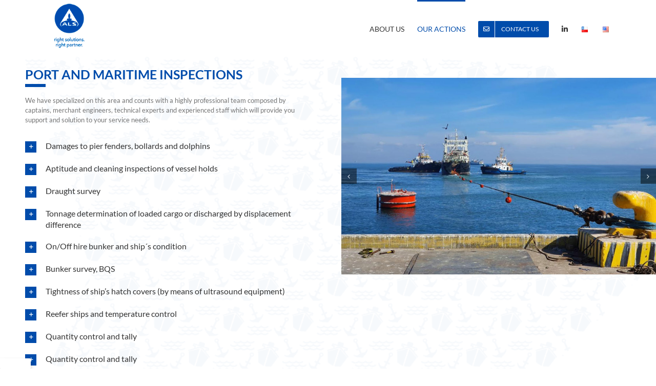

--- FILE ---
content_type: text/html; charset=UTF-8
request_url: https://als-inspection.cl/en/maritime-services/
body_size: 107261
content:
<!DOCTYPE html>
<html class="avada-html-layout-wide avada-html-header-position-top avada-is-100-percent-template" lang="en-US" prefix="og: http://ogp.me/ns# fb: http://ogp.me/ns/fb#">
<head>
	<meta http-equiv="X-UA-Compatible" content="IE=edge" />
	<meta http-equiv="Content-Type" content="text/html; charset=utf-8"/>
	<meta name="viewport" content="width=device-width, initial-scale=1" />
	<meta name='robots' content='index, follow, max-image-preview:large, max-snippet:-1, max-video-preview:-1' />
<link rel="alternate" href="https://als-inspection.cl/maritimo/" hreflang="es" />
<link rel="alternate" href="https://als-inspection.cl/en/maritime-services/" hreflang="en" />

	<!-- This site is optimized with the Yoast SEO plugin v24.1 - https://yoast.com/wordpress/plugins/seo/ -->
	<title>ALS - Maritime Services</title>
	<meta name="description" content="We provide inspection, control and certification services designed according to the specific needs of our clients. Available 24/7, for this purpose we have a specialized team of marine engineers and ship officers, with extensive experience in different types of ships." />
	<link rel="canonical" href="https://als-inspection.cl/en/maritime-services/" />
	<meta property="og:locale" content="en_US" />
	<meta property="og:locale:alternate" content="es_CL" />
	<meta property="og:type" content="article" />
	<meta property="og:title" content="ALS - Maritime Services" />
	<meta property="og:description" content="We provide inspection, control and certification services designed according to the specific needs of our clients. Available 24/7, for this purpose we have a specialized team of marine engineers and ship officers, with extensive experience in different types of ships." />
	<meta property="og:url" content="https://als-inspection.cl/en/maritime-services/" />
	<meta property="og:site_name" content="ALS" />
	<meta property="article:modified_time" content="2020-11-11T20:06:15+00:00" />
	<meta property="og:image" content="https://als-inspection.cl/wp-content/uploads/2018/03/mineria.png" />
	<meta name="twitter:card" content="summary_large_image" />
	<meta name="twitter:label1" content="Est. reading time" />
	<meta name="twitter:data1" content="14 minutes" />
	<script type="application/ld+json" class="yoast-schema-graph">{"@context":"https://schema.org","@graph":[{"@type":"WebPage","@id":"https://als-inspection.cl/en/maritime-services/","url":"https://als-inspection.cl/en/maritime-services/","name":"ALS - Maritime Services","isPartOf":{"@id":"https://als-inspection.cl/en/als_english/#website"},"primaryImageOfPage":{"@id":"https://als-inspection.cl/en/maritime-services/#primaryimage"},"image":{"@id":"https://als-inspection.cl/en/maritime-services/#primaryimage"},"thumbnailUrl":"https://als-inspection.cl/wp-content/uploads/2018/03/mineria.png","datePublished":"2018-04-13T14:57:22+00:00","dateModified":"2020-11-11T20:06:15+00:00","description":"We provide inspection, control and certification services designed according to the specific needs of our clients. Available 24/7, for this purpose we have a specialized team of marine engineers and ship officers, with extensive experience in different types of ships.","breadcrumb":{"@id":"https://als-inspection.cl/en/maritime-services/#breadcrumb"},"inLanguage":"en-US","potentialAction":[{"@type":"ReadAction","target":["https://als-inspection.cl/en/maritime-services/"]}]},{"@type":"ImageObject","inLanguage":"en-US","@id":"https://als-inspection.cl/en/maritime-services/#primaryimage","url":"https://als-inspection.cl/wp-content/uploads/2018/03/mineria.png","contentUrl":"https://als-inspection.cl/wp-content/uploads/2018/03/mineria.png"},{"@type":"BreadcrumbList","@id":"https://als-inspection.cl/en/maritime-services/#breadcrumb","itemListElement":[{"@type":"ListItem","position":1,"name":"Portada","item":"https://als-inspection.cl/en/als_english/"},{"@type":"ListItem","position":2,"name":"PORT AND MARITIME INSPECTIONS"}]},{"@type":"WebSite","@id":"https://als-inspection.cl/en/als_english/#website","url":"https://als-inspection.cl/en/als_english/","name":"ALS","description":"Servicios marítimos e industriales","publisher":{"@id":"https://als-inspection.cl/en/als_english/#organization"},"potentialAction":[{"@type":"SearchAction","target":{"@type":"EntryPoint","urlTemplate":"https://als-inspection.cl/en/als_english/?s={search_term_string}"},"query-input":{"@type":"PropertyValueSpecification","valueRequired":true,"valueName":"search_term_string"}}],"inLanguage":"en-US"},{"@type":"Organization","@id":"https://als-inspection.cl/en/als_english/#organization","name":"Marss","url":"https://als-inspection.cl/en/als_english/","logo":{"@type":"ImageObject","inLanguage":"en-US","@id":"https://als-inspection.cl/en/als_english/#/schema/logo/image/","url":"https://als-inspection.cl/wp-content/uploads/2018/03/marss-logo-500.png","contentUrl":"https://als-inspection.cl/wp-content/uploads/2018/03/marss-logo-500.png","width":500,"height":242,"caption":"Marss"},"image":{"@id":"https://als-inspection.cl/en/als_english/#/schema/logo/image/"}}]}</script>
	<!-- / Yoast SEO plugin. -->


<link rel='dns-prefetch' href='//fonts.googleapis.com' />
<link rel="alternate" type="application/rss+xml" title="ALS &raquo; Feed" href="https://als-inspection.cl/en/feed/" />
<link rel="alternate" type="application/rss+xml" title="ALS &raquo; Comments Feed" href="https://als-inspection.cl/en/comments/feed/" />
					<link rel="shortcut icon" href="https://als-inspection.cl/wp-content/uploads/2022/03/favicon-1.png" type="image/x-icon" />
		
					<!-- For iPhone -->
			<link rel="apple-touch-icon" href="https://als-inspection.cl/wp-content/uploads/2022/03/favicon-1.png">
		
					<!-- For iPhone Retina display -->
			<link rel="apple-touch-icon" sizes="180x180" href="https://als-inspection.cl/wp-content/uploads/2022/03/favicon-1.png">
		
					<!-- For iPad -->
			<link rel="apple-touch-icon" sizes="152x152" href="https://als-inspection.cl/wp-content/uploads/2022/03/favicon-1.png">
		
					<!-- For iPad Retina display -->
			<link rel="apple-touch-icon" sizes="167x167" href="https://als-inspection.cl/wp-content/uploads/2022/03/favicon-1.png">
		
		
		<meta property="og:title" content="PORT AND MARITIME INSPECTIONS"/>
		<meta property="og:type" content="article"/>
		<meta property="og:url" content="https://als-inspection.cl/en/maritime-services/"/>
		<meta property="og:site_name" content="ALS"/>
		<meta property="og:description" content="We have specialized on this area and counts with a highly professional team composed by captains, merchant engineers, technical experts and experienced staff which will provide you support and solution to your service needs. 

Price quotes, here 

Price quotes, here 

Price quotes, here 

Price quotes,"/>

									<meta property="og:image" content="https://als-inspection.cl/wp-content/uploads/2022/03/120-1.png"/>
							<script type="text/javascript">
/* <![CDATA[ */
window._wpemojiSettings = {"baseUrl":"https:\/\/s.w.org\/images\/core\/emoji\/15.0.3\/72x72\/","ext":".png","svgUrl":"https:\/\/s.w.org\/images\/core\/emoji\/15.0.3\/svg\/","svgExt":".svg","source":{"concatemoji":"https:\/\/als-inspection.cl\/wp-includes\/js\/wp-emoji-release.min.js?ver=6.5.7"}};
/*! This file is auto-generated */
!function(i,n){var o,s,e;function c(e){try{var t={supportTests:e,timestamp:(new Date).valueOf()};sessionStorage.setItem(o,JSON.stringify(t))}catch(e){}}function p(e,t,n){e.clearRect(0,0,e.canvas.width,e.canvas.height),e.fillText(t,0,0);var t=new Uint32Array(e.getImageData(0,0,e.canvas.width,e.canvas.height).data),r=(e.clearRect(0,0,e.canvas.width,e.canvas.height),e.fillText(n,0,0),new Uint32Array(e.getImageData(0,0,e.canvas.width,e.canvas.height).data));return t.every(function(e,t){return e===r[t]})}function u(e,t,n){switch(t){case"flag":return n(e,"\ud83c\udff3\ufe0f\u200d\u26a7\ufe0f","\ud83c\udff3\ufe0f\u200b\u26a7\ufe0f")?!1:!n(e,"\ud83c\uddfa\ud83c\uddf3","\ud83c\uddfa\u200b\ud83c\uddf3")&&!n(e,"\ud83c\udff4\udb40\udc67\udb40\udc62\udb40\udc65\udb40\udc6e\udb40\udc67\udb40\udc7f","\ud83c\udff4\u200b\udb40\udc67\u200b\udb40\udc62\u200b\udb40\udc65\u200b\udb40\udc6e\u200b\udb40\udc67\u200b\udb40\udc7f");case"emoji":return!n(e,"\ud83d\udc26\u200d\u2b1b","\ud83d\udc26\u200b\u2b1b")}return!1}function f(e,t,n){var r="undefined"!=typeof WorkerGlobalScope&&self instanceof WorkerGlobalScope?new OffscreenCanvas(300,150):i.createElement("canvas"),a=r.getContext("2d",{willReadFrequently:!0}),o=(a.textBaseline="top",a.font="600 32px Arial",{});return e.forEach(function(e){o[e]=t(a,e,n)}),o}function t(e){var t=i.createElement("script");t.src=e,t.defer=!0,i.head.appendChild(t)}"undefined"!=typeof Promise&&(o="wpEmojiSettingsSupports",s=["flag","emoji"],n.supports={everything:!0,everythingExceptFlag:!0},e=new Promise(function(e){i.addEventListener("DOMContentLoaded",e,{once:!0})}),new Promise(function(t){var n=function(){try{var e=JSON.parse(sessionStorage.getItem(o));if("object"==typeof e&&"number"==typeof e.timestamp&&(new Date).valueOf()<e.timestamp+604800&&"object"==typeof e.supportTests)return e.supportTests}catch(e){}return null}();if(!n){if("undefined"!=typeof Worker&&"undefined"!=typeof OffscreenCanvas&&"undefined"!=typeof URL&&URL.createObjectURL&&"undefined"!=typeof Blob)try{var e="postMessage("+f.toString()+"("+[JSON.stringify(s),u.toString(),p.toString()].join(",")+"));",r=new Blob([e],{type:"text/javascript"}),a=new Worker(URL.createObjectURL(r),{name:"wpTestEmojiSupports"});return void(a.onmessage=function(e){c(n=e.data),a.terminate(),t(n)})}catch(e){}c(n=f(s,u,p))}t(n)}).then(function(e){for(var t in e)n.supports[t]=e[t],n.supports.everything=n.supports.everything&&n.supports[t],"flag"!==t&&(n.supports.everythingExceptFlag=n.supports.everythingExceptFlag&&n.supports[t]);n.supports.everythingExceptFlag=n.supports.everythingExceptFlag&&!n.supports.flag,n.DOMReady=!1,n.readyCallback=function(){n.DOMReady=!0}}).then(function(){return e}).then(function(){var e;n.supports.everything||(n.readyCallback(),(e=n.source||{}).concatemoji?t(e.concatemoji):e.wpemoji&&e.twemoji&&(t(e.twemoji),t(e.wpemoji)))}))}((window,document),window._wpemojiSettings);
/* ]]> */
</script>
<link rel='stylesheet' id='layerslider-css' href='https://als-inspection.cl/wp-content/plugins/LayerSlider/assets/static/layerslider/css/layerslider.css?ver=7.9.5' type='text/css' media='all' />
<link rel='stylesheet' id='ls-google-fonts-css' href='https://fonts.googleapis.com/css?family=Lato:100,100i,200,200i,300,300i,400,400i,500,500i,600,600i,700,700i,800,800i,900,900i' type='text/css' media='all' />
<style id='wp-emoji-styles-inline-css' type='text/css'>

	img.wp-smiley, img.emoji {
		display: inline !important;
		border: none !important;
		box-shadow: none !important;
		height: 1em !important;
		width: 1em !important;
		margin: 0 0.07em !important;
		vertical-align: -0.1em !important;
		background: none !important;
		padding: 0 !important;
	}
</style>
<style id='joinchat-button-style-inline-css' type='text/css'>
.wp-block-joinchat-button{border:none!important;text-align:center}.wp-block-joinchat-button figure{display:table;margin:0 auto;padding:0}.wp-block-joinchat-button figcaption{font:normal normal 400 .6em/2em var(--wp--preset--font-family--system-font,sans-serif);margin:0;padding:0}.wp-block-joinchat-button .joinchat-button__qr{background-color:#fff;border:6px solid #25d366;border-radius:30px;box-sizing:content-box;display:block;height:200px;margin:auto;overflow:hidden;padding:10px;width:200px}.wp-block-joinchat-button .joinchat-button__qr canvas,.wp-block-joinchat-button .joinchat-button__qr img{display:block;margin:auto}.wp-block-joinchat-button .joinchat-button__link{align-items:center;background-color:#25d366;border:6px solid #25d366;border-radius:30px;display:inline-flex;flex-flow:row nowrap;justify-content:center;line-height:1.25em;margin:0 auto;text-decoration:none}.wp-block-joinchat-button .joinchat-button__link:before{background:transparent var(--joinchat-ico) no-repeat center;background-size:100%;content:"";display:block;height:1.5em;margin:-.75em .75em -.75em 0;width:1.5em}.wp-block-joinchat-button figure+.joinchat-button__link{margin-top:10px}@media (orientation:landscape)and (min-height:481px),(orientation:portrait)and (min-width:481px){.wp-block-joinchat-button.joinchat-button--qr-only figure+.joinchat-button__link{display:none}}@media (max-width:480px),(orientation:landscape)and (max-height:480px){.wp-block-joinchat-button figure{display:none}}

</style>
<style id='classic-theme-styles-inline-css' type='text/css'>
/*! This file is auto-generated */
.wp-block-button__link{color:#fff;background-color:#32373c;border-radius:9999px;box-shadow:none;text-decoration:none;padding:calc(.667em + 2px) calc(1.333em + 2px);font-size:1.125em}.wp-block-file__button{background:#32373c;color:#fff;text-decoration:none}
</style>
<style id='global-styles-inline-css' type='text/css'>
body{--wp--preset--color--black: #000000;--wp--preset--color--cyan-bluish-gray: #abb8c3;--wp--preset--color--white: #ffffff;--wp--preset--color--pale-pink: #f78da7;--wp--preset--color--vivid-red: #cf2e2e;--wp--preset--color--luminous-vivid-orange: #ff6900;--wp--preset--color--luminous-vivid-amber: #fcb900;--wp--preset--color--light-green-cyan: #7bdcb5;--wp--preset--color--vivid-green-cyan: #00d084;--wp--preset--color--pale-cyan-blue: #8ed1fc;--wp--preset--color--vivid-cyan-blue: #0693e3;--wp--preset--color--vivid-purple: #9b51e0;--wp--preset--gradient--vivid-cyan-blue-to-vivid-purple: linear-gradient(135deg,rgba(6,147,227,1) 0%,rgb(155,81,224) 100%);--wp--preset--gradient--light-green-cyan-to-vivid-green-cyan: linear-gradient(135deg,rgb(122,220,180) 0%,rgb(0,208,130) 100%);--wp--preset--gradient--luminous-vivid-amber-to-luminous-vivid-orange: linear-gradient(135deg,rgba(252,185,0,1) 0%,rgba(255,105,0,1) 100%);--wp--preset--gradient--luminous-vivid-orange-to-vivid-red: linear-gradient(135deg,rgba(255,105,0,1) 0%,rgb(207,46,46) 100%);--wp--preset--gradient--very-light-gray-to-cyan-bluish-gray: linear-gradient(135deg,rgb(238,238,238) 0%,rgb(169,184,195) 100%);--wp--preset--gradient--cool-to-warm-spectrum: linear-gradient(135deg,rgb(74,234,220) 0%,rgb(151,120,209) 20%,rgb(207,42,186) 40%,rgb(238,44,130) 60%,rgb(251,105,98) 80%,rgb(254,248,76) 100%);--wp--preset--gradient--blush-light-purple: linear-gradient(135deg,rgb(255,206,236) 0%,rgb(152,150,240) 100%);--wp--preset--gradient--blush-bordeaux: linear-gradient(135deg,rgb(254,205,165) 0%,rgb(254,45,45) 50%,rgb(107,0,62) 100%);--wp--preset--gradient--luminous-dusk: linear-gradient(135deg,rgb(255,203,112) 0%,rgb(199,81,192) 50%,rgb(65,88,208) 100%);--wp--preset--gradient--pale-ocean: linear-gradient(135deg,rgb(255,245,203) 0%,rgb(182,227,212) 50%,rgb(51,167,181) 100%);--wp--preset--gradient--electric-grass: linear-gradient(135deg,rgb(202,248,128) 0%,rgb(113,206,126) 100%);--wp--preset--gradient--midnight: linear-gradient(135deg,rgb(2,3,129) 0%,rgb(40,116,252) 100%);--wp--preset--font-size--small: 9.75px;--wp--preset--font-size--medium: 20px;--wp--preset--font-size--large: 19.5px;--wp--preset--font-size--x-large: 42px;--wp--preset--font-size--normal: 13px;--wp--preset--font-size--xlarge: 26px;--wp--preset--font-size--huge: 39px;--wp--preset--spacing--20: 0.44rem;--wp--preset--spacing--30: 0.67rem;--wp--preset--spacing--40: 1rem;--wp--preset--spacing--50: 1.5rem;--wp--preset--spacing--60: 2.25rem;--wp--preset--spacing--70: 3.38rem;--wp--preset--spacing--80: 5.06rem;--wp--preset--shadow--natural: 6px 6px 9px rgba(0, 0, 0, 0.2);--wp--preset--shadow--deep: 12px 12px 50px rgba(0, 0, 0, 0.4);--wp--preset--shadow--sharp: 6px 6px 0px rgba(0, 0, 0, 0.2);--wp--preset--shadow--outlined: 6px 6px 0px -3px rgba(255, 255, 255, 1), 6px 6px rgba(0, 0, 0, 1);--wp--preset--shadow--crisp: 6px 6px 0px rgba(0, 0, 0, 1);}:where(.is-layout-flex){gap: 0.5em;}:where(.is-layout-grid){gap: 0.5em;}body .is-layout-flex{display: flex;}body .is-layout-flex{flex-wrap: wrap;align-items: center;}body .is-layout-flex > *{margin: 0;}body .is-layout-grid{display: grid;}body .is-layout-grid > *{margin: 0;}:where(.wp-block-columns.is-layout-flex){gap: 2em;}:where(.wp-block-columns.is-layout-grid){gap: 2em;}:where(.wp-block-post-template.is-layout-flex){gap: 1.25em;}:where(.wp-block-post-template.is-layout-grid){gap: 1.25em;}.has-black-color{color: var(--wp--preset--color--black) !important;}.has-cyan-bluish-gray-color{color: var(--wp--preset--color--cyan-bluish-gray) !important;}.has-white-color{color: var(--wp--preset--color--white) !important;}.has-pale-pink-color{color: var(--wp--preset--color--pale-pink) !important;}.has-vivid-red-color{color: var(--wp--preset--color--vivid-red) !important;}.has-luminous-vivid-orange-color{color: var(--wp--preset--color--luminous-vivid-orange) !important;}.has-luminous-vivid-amber-color{color: var(--wp--preset--color--luminous-vivid-amber) !important;}.has-light-green-cyan-color{color: var(--wp--preset--color--light-green-cyan) !important;}.has-vivid-green-cyan-color{color: var(--wp--preset--color--vivid-green-cyan) !important;}.has-pale-cyan-blue-color{color: var(--wp--preset--color--pale-cyan-blue) !important;}.has-vivid-cyan-blue-color{color: var(--wp--preset--color--vivid-cyan-blue) !important;}.has-vivid-purple-color{color: var(--wp--preset--color--vivid-purple) !important;}.has-black-background-color{background-color: var(--wp--preset--color--black) !important;}.has-cyan-bluish-gray-background-color{background-color: var(--wp--preset--color--cyan-bluish-gray) !important;}.has-white-background-color{background-color: var(--wp--preset--color--white) !important;}.has-pale-pink-background-color{background-color: var(--wp--preset--color--pale-pink) !important;}.has-vivid-red-background-color{background-color: var(--wp--preset--color--vivid-red) !important;}.has-luminous-vivid-orange-background-color{background-color: var(--wp--preset--color--luminous-vivid-orange) !important;}.has-luminous-vivid-amber-background-color{background-color: var(--wp--preset--color--luminous-vivid-amber) !important;}.has-light-green-cyan-background-color{background-color: var(--wp--preset--color--light-green-cyan) !important;}.has-vivid-green-cyan-background-color{background-color: var(--wp--preset--color--vivid-green-cyan) !important;}.has-pale-cyan-blue-background-color{background-color: var(--wp--preset--color--pale-cyan-blue) !important;}.has-vivid-cyan-blue-background-color{background-color: var(--wp--preset--color--vivid-cyan-blue) !important;}.has-vivid-purple-background-color{background-color: var(--wp--preset--color--vivid-purple) !important;}.has-black-border-color{border-color: var(--wp--preset--color--black) !important;}.has-cyan-bluish-gray-border-color{border-color: var(--wp--preset--color--cyan-bluish-gray) !important;}.has-white-border-color{border-color: var(--wp--preset--color--white) !important;}.has-pale-pink-border-color{border-color: var(--wp--preset--color--pale-pink) !important;}.has-vivid-red-border-color{border-color: var(--wp--preset--color--vivid-red) !important;}.has-luminous-vivid-orange-border-color{border-color: var(--wp--preset--color--luminous-vivid-orange) !important;}.has-luminous-vivid-amber-border-color{border-color: var(--wp--preset--color--luminous-vivid-amber) !important;}.has-light-green-cyan-border-color{border-color: var(--wp--preset--color--light-green-cyan) !important;}.has-vivid-green-cyan-border-color{border-color: var(--wp--preset--color--vivid-green-cyan) !important;}.has-pale-cyan-blue-border-color{border-color: var(--wp--preset--color--pale-cyan-blue) !important;}.has-vivid-cyan-blue-border-color{border-color: var(--wp--preset--color--vivid-cyan-blue) !important;}.has-vivid-purple-border-color{border-color: var(--wp--preset--color--vivid-purple) !important;}.has-vivid-cyan-blue-to-vivid-purple-gradient-background{background: var(--wp--preset--gradient--vivid-cyan-blue-to-vivid-purple) !important;}.has-light-green-cyan-to-vivid-green-cyan-gradient-background{background: var(--wp--preset--gradient--light-green-cyan-to-vivid-green-cyan) !important;}.has-luminous-vivid-amber-to-luminous-vivid-orange-gradient-background{background: var(--wp--preset--gradient--luminous-vivid-amber-to-luminous-vivid-orange) !important;}.has-luminous-vivid-orange-to-vivid-red-gradient-background{background: var(--wp--preset--gradient--luminous-vivid-orange-to-vivid-red) !important;}.has-very-light-gray-to-cyan-bluish-gray-gradient-background{background: var(--wp--preset--gradient--very-light-gray-to-cyan-bluish-gray) !important;}.has-cool-to-warm-spectrum-gradient-background{background: var(--wp--preset--gradient--cool-to-warm-spectrum) !important;}.has-blush-light-purple-gradient-background{background: var(--wp--preset--gradient--blush-light-purple) !important;}.has-blush-bordeaux-gradient-background{background: var(--wp--preset--gradient--blush-bordeaux) !important;}.has-luminous-dusk-gradient-background{background: var(--wp--preset--gradient--luminous-dusk) !important;}.has-pale-ocean-gradient-background{background: var(--wp--preset--gradient--pale-ocean) !important;}.has-electric-grass-gradient-background{background: var(--wp--preset--gradient--electric-grass) !important;}.has-midnight-gradient-background{background: var(--wp--preset--gradient--midnight) !important;}.has-small-font-size{font-size: var(--wp--preset--font-size--small) !important;}.has-medium-font-size{font-size: var(--wp--preset--font-size--medium) !important;}.has-large-font-size{font-size: var(--wp--preset--font-size--large) !important;}.has-x-large-font-size{font-size: var(--wp--preset--font-size--x-large) !important;}
.wp-block-navigation a:where(:not(.wp-element-button)){color: inherit;}
:where(.wp-block-post-template.is-layout-flex){gap: 1.25em;}:where(.wp-block-post-template.is-layout-grid){gap: 1.25em;}
:where(.wp-block-columns.is-layout-flex){gap: 2em;}:where(.wp-block-columns.is-layout-grid){gap: 2em;}
.wp-block-pullquote{font-size: 1.5em;line-height: 1.6;}
</style>
<link rel='stylesheet' id='psfd_css-css' href='https://als-inspection.cl/wp-content/plugins/floating-div/css/psfd.css?ver=6.5.7' type='text/css' media='all' />
<link rel='stylesheet' id='fusion-dynamic-css-css' href='https://als-inspection.cl/wp-content/uploads/fusion-styles/84cc12618bd8c24cccd719a92b83b268.min.css?ver=3.6.1' type='text/css' media='all' />
<script type="text/javascript" src="https://als-inspection.cl/wp-includes/js/jquery/jquery.min.js?ver=3.7.1" id="jquery-core-js"></script>
<script type="text/javascript" src="https://als-inspection.cl/wp-includes/js/jquery/jquery-migrate.min.js?ver=3.4.1" id="jquery-migrate-js"></script>
<script type="text/javascript" id="layerslider-utils-js-extra">
/* <![CDATA[ */
var LS_Meta = {"v":"7.9.5","fixGSAP":"1"};
/* ]]> */
</script>
<script type="text/javascript" src="https://als-inspection.cl/wp-content/plugins/LayerSlider/assets/static/layerslider/js/layerslider.utils.js?ver=7.9.5" id="layerslider-utils-js"></script>
<script type="text/javascript" src="https://als-inspection.cl/wp-content/plugins/LayerSlider/assets/static/layerslider/js/layerslider.kreaturamedia.jquery.js?ver=7.9.5" id="layerslider-js"></script>
<script type="text/javascript" src="https://als-inspection.cl/wp-content/plugins/LayerSlider/assets/static/layerslider/js/layerslider.transitions.js?ver=7.9.5" id="layerslider-transitions-js"></script>
<meta name="generator" content="Powered by LayerSlider 7.9.5 - Build Heros, Sliders, and Popups. Create Animations and Beautiful, Rich Web Content as Easy as Never Before on WordPress." />
<!-- LayerSlider updates and docs at: https://layerslider.com -->
<link rel="https://api.w.org/" href="https://als-inspection.cl/wp-json/" /><link rel="alternate" type="application/json" href="https://als-inspection.cl/wp-json/wp/v2/pages/1720" /><link rel="EditURI" type="application/rsd+xml" title="RSD" href="https://als-inspection.cl/xmlrpc.php?rsd" />
<meta name="generator" content="WordPress 6.5.7" />
<link rel='shortlink' href='https://als-inspection.cl/?p=1720' />
<link rel="alternate" type="application/json+oembed" href="https://als-inspection.cl/wp-json/oembed/1.0/embed?url=https%3A%2F%2Fals-inspection.cl%2Fen%2Fmaritime-services%2F" />
<link rel="alternate" type="text/xml+oembed" href="https://als-inspection.cl/wp-json/oembed/1.0/embed?url=https%3A%2F%2Fals-inspection.cl%2Fen%2Fmaritime-services%2F&#038;format=xml" />
<style type="text/css" id="css-fb-visibility">@media screen and (max-width: 640px){.fusion-no-small-visibility{display:none !important;}body:not(.fusion-builder-ui-wireframe) .sm-text-align-center{text-align:center !important;}body:not(.fusion-builder-ui-wireframe) .sm-text-align-left{text-align:left !important;}body:not(.fusion-builder-ui-wireframe) .sm-text-align-right{text-align:right !important;}body:not(.fusion-builder-ui-wireframe) .sm-flex-align-center{justify-content:center !important;}body:not(.fusion-builder-ui-wireframe) .sm-flex-align-flex-start{justify-content:flex-start !important;}body:not(.fusion-builder-ui-wireframe) .sm-flex-align-flex-end{justify-content:flex-end !important;}body:not(.fusion-builder-ui-wireframe) .sm-mx-auto{margin-left:auto !important;margin-right:auto !important;}body:not(.fusion-builder-ui-wireframe) .sm-ml-auto{margin-left:auto !important;}body:not(.fusion-builder-ui-wireframe) .sm-mr-auto{margin-right:auto !important;}body:not(.fusion-builder-ui-wireframe) .fusion-absolute-position-small{position:absolute;top:auto;width:100%;}}@media screen and (min-width: 641px) and (max-width: 1024px){.fusion-no-medium-visibility{display:none !important;}body:not(.fusion-builder-ui-wireframe) .md-text-align-center{text-align:center !important;}body:not(.fusion-builder-ui-wireframe) .md-text-align-left{text-align:left !important;}body:not(.fusion-builder-ui-wireframe) .md-text-align-right{text-align:right !important;}body:not(.fusion-builder-ui-wireframe) .md-flex-align-center{justify-content:center !important;}body:not(.fusion-builder-ui-wireframe) .md-flex-align-flex-start{justify-content:flex-start !important;}body:not(.fusion-builder-ui-wireframe) .md-flex-align-flex-end{justify-content:flex-end !important;}body:not(.fusion-builder-ui-wireframe) .md-mx-auto{margin-left:auto !important;margin-right:auto !important;}body:not(.fusion-builder-ui-wireframe) .md-ml-auto{margin-left:auto !important;}body:not(.fusion-builder-ui-wireframe) .md-mr-auto{margin-right:auto !important;}body:not(.fusion-builder-ui-wireframe) .fusion-absolute-position-medium{position:absolute;top:auto;width:100%;}}@media screen and (min-width: 1025px){.fusion-no-large-visibility{display:none !important;}body:not(.fusion-builder-ui-wireframe) .lg-text-align-center{text-align:center !important;}body:not(.fusion-builder-ui-wireframe) .lg-text-align-left{text-align:left !important;}body:not(.fusion-builder-ui-wireframe) .lg-text-align-right{text-align:right !important;}body:not(.fusion-builder-ui-wireframe) .lg-flex-align-center{justify-content:center !important;}body:not(.fusion-builder-ui-wireframe) .lg-flex-align-flex-start{justify-content:flex-start !important;}body:not(.fusion-builder-ui-wireframe) .lg-flex-align-flex-end{justify-content:flex-end !important;}body:not(.fusion-builder-ui-wireframe) .lg-mx-auto{margin-left:auto !important;margin-right:auto !important;}body:not(.fusion-builder-ui-wireframe) .lg-ml-auto{margin-left:auto !important;}body:not(.fusion-builder-ui-wireframe) .lg-mr-auto{margin-right:auto !important;}body:not(.fusion-builder-ui-wireframe) .fusion-absolute-position-large{position:absolute;top:auto;width:100%;}}</style><meta name="generator" content="Elementor 3.22.3; features: e_optimized_assets_loading, e_optimized_css_loading, e_font_icon_svg, additional_custom_breakpoints; settings: css_print_method-external, google_font-enabled, font_display-swap">
<style type="text/css">.recentcomments a{display:inline !important;padding:0 !important;margin:0 !important;}</style><link rel="icon" href="https://als-inspection.cl/wp-content/uploads/2022/03/cropped-favicon-32x32.png" sizes="32x32" />
<link rel="icon" href="https://als-inspection.cl/wp-content/uploads/2022/03/cropped-favicon-192x192.png" sizes="192x192" />
<link rel="apple-touch-icon" href="https://als-inspection.cl/wp-content/uploads/2022/03/cropped-favicon-180x180.png" />
<meta name="msapplication-TileImage" content="https://als-inspection.cl/wp-content/uploads/2022/03/cropped-favicon-270x270.png" />
		<style type="text/css" id="wp-custom-css">
			@media (max-width: 600px) {
  .container {
    width: 100% !important; 
		margin: 0;
		padding:0;
		}
}		</style>
				<script type="text/javascript">
			var doc = document.documentElement;
			doc.setAttribute( 'data-useragent', navigator.userAgent );
		</script>
		<!-- Global site tag (gtag.js) - Google Analytics -->
<script async src="https://www.googletagmanager.com/gtag/js?id=UA-116695565-1"></script>
<script>
  window.dataLayer = window.dataLayer || [];
  function gtag(){dataLayer.push(arguments);}
  gtag('js', new Date());

  gtag('config', 'UA-116695565-1');
</script>
	</head>

<body data-rsssl=1 class="page-template page-template-100-width page-template-100-width-php page page-id-1720 fusion-image-hovers fusion-pagination-sizing fusion-button_type-flat fusion-button_span-no fusion-button_gradient-linear avada-image-rollover-circle-yes avada-image-rollover-yes avada-image-rollover-direction-left fusion-body ltr fusion-sticky-header no-tablet-sticky-header no-mobile-sticky-header no-mobile-slidingbar no-mobile-totop fusion-disable-outline fusion-sub-menu-fade mobile-logo-pos-left layout-wide-mode avada-has-boxed-modal-shadow-none layout-scroll-offset-full avada-has-zero-margin-offset-top fusion-top-header menu-text-align-center mobile-menu-design-flyout fusion-show-pagination-text fusion-header-layout-v1 avada-responsive avada-footer-fx-none avada-menu-highlight-style-bar fusion-search-form-classic fusion-main-menu-search-overlay fusion-avatar-square avada-dropdown-styles avada-blog-layout-large avada-blog-archive-layout-large avada-header-shadow-no avada-menu-icon-position-left avada-has-megamenu-shadow avada-has-mainmenu-dropdown-divider avada-has-mobile-menu-search avada-has-breadcrumb-mobile-hidden avada-has-titlebar-hide avada-has-pagination-padding avada-flyout-menu-direction-fade avada-ec-views-v1 elementor-default elementor-kit-3107" >
		<a class="skip-link screen-reader-text" href="#content">Skip to content</a>

	<div id="boxed-wrapper">
		<div class="fusion-sides-frame"></div>
		<div id="wrapper" class="fusion-wrapper">
			<div id="home" style="position:relative;top:-1px;"></div>
			
				
			<header class="fusion-header-wrapper">
				<div class="fusion-header-v1 fusion-logo-alignment fusion-logo-left fusion-sticky-menu- fusion-sticky-logo-1 fusion-mobile-logo-1  fusion-mobile-menu-design-flyout fusion-header-has-flyout-menu">
					<div class="fusion-header-sticky-height"></div>
<div class="fusion-header">
	<div class="fusion-row">
					<div class="fusion-header-has-flyout-menu-content">
					<div class="fusion-logo" data-margin-top="5px" data-margin-bottom="5px" data-margin-left="0px" data-margin-right="0px">
			<a class="fusion-logo-link"  href="https://als-inspection.cl/en/als_english/" >

						<!-- standard logo -->
			<img src="https://als-inspection.cl/wp-content/uploads/2022/03/120-1.png" srcset="https://als-inspection.cl/wp-content/uploads/2022/03/120-1.png 1x, https://als-inspection.cl/wp-content/uploads/2022/03/240-1.png 2x" width="120" height="120" style="max-height:120px;height:auto;" alt="ALS Logo" data-retina_logo_url="https://als-inspection.cl/wp-content/uploads/2022/03/240-1.png" class="fusion-standard-logo" />

											<!-- mobile logo -->
				<img src="https://als-inspection.cl/wp-content/uploads/2022/03/120-1.png" srcset="https://als-inspection.cl/wp-content/uploads/2022/03/120-1.png 1x, https://als-inspection.cl/wp-content/uploads/2022/03/240-1.png 2x" width="120" height="120" style="max-height:120px;height:auto;" alt="ALS Logo" data-retina_logo_url="https://als-inspection.cl/wp-content/uploads/2022/03/240-1.png" class="fusion-mobile-logo" />
			
											<!-- sticky header logo -->
				<img src="https://als-inspection.cl/wp-content/uploads/2022/03/120-1.png" srcset="https://als-inspection.cl/wp-content/uploads/2022/03/120-1.png 1x, https://als-inspection.cl/wp-content/uploads/2022/03/240-1.png 2x" width="120" height="120" style="max-height:120px;height:auto;" alt="ALS Logo" data-retina_logo_url="https://als-inspection.cl/wp-content/uploads/2022/03/240-1.png" class="fusion-sticky-logo" />
					</a>
		</div>		<nav class="fusion-main-menu" aria-label="Main Menu"><div class="fusion-overlay-search">		<form role="search" class="searchform fusion-search-form  fusion-search-form-classic" method="get" action="https://als-inspection.cl/en/">
			<div class="fusion-search-form-content">

				
				<div class="fusion-search-field search-field">
					<label><span class="screen-reader-text">Search for:</span>
													<input type="search" value="" name="s" class="s" placeholder="Search..." required aria-required="true" aria-label="Search..."/>
											</label>
				</div>
				<div class="fusion-search-button search-button">
					<input type="submit" class="fusion-search-submit searchsubmit" aria-label="Search" value="&#xf002;" />
									</div>

				
			</div>


			
		</form>
		<div class="fusion-search-spacer"></div><a href="#" role="button" aria-label="Close Search" class="fusion-close-search"></a></div><ul id="menu-menu-ingles-interior" class="fusion-menu"><li  id="menu-item-1921"  class="menu-item menu-item-type-custom menu-item-object-custom menu-item-1921"  data-item-id="1921"><a  href="https://als-inspection.cl/en/marss-international/#about-us" class="fusion-bar-highlight"><span class="menu-text">About Us</span></a></li><li  id="menu-item-1923"  class="menu-item menu-item-type-custom menu-item-object-custom current-menu-ancestor current-menu-parent menu-item-has-children menu-item-1923 fusion-dropdown-menu"  data-item-id="1923"><a  href="https://als-inspection.cl/en/marss-international/#unit" class="fusion-bar-highlight"><span class="menu-text">Our Actions</span></a><ul class="sub-menu"><li  id="menu-item-1927"  class="menu-item menu-item-type-post_type menu-item-object-page current-menu-item page_item page-item-1720 current_page_item menu-item-1927 fusion-dropdown-submenu" ><a  href="https://als-inspection.cl/en/maritime-services/" class="fusion-bar-highlight"><span>PORT AND MARITIME INSPECTIONS</span></a></li><li  id="menu-item-1925"  class="menu-item menu-item-type-post_type menu-item-object-page menu-item-1925 fusion-dropdown-submenu" ><a  href="https://als-inspection.cl/en/crane-and-lifting-equipment-inspection-test-and-certification-unit/" class="fusion-bar-highlight"><span>Crane and Lifting equipment Inspection, Test and Certification</span></a></li><li  id="menu-item-1926"  class="menu-item menu-item-type-post_type menu-item-object-page menu-item-1926 fusion-dropdown-submenu" ><a  href="https://als-inspection.cl/en/en-quality-control-service/" class="fusion-bar-highlight"><span>NATIONAL &#038; INTERNATIONAL INSPECTIONS AND CERTIFICATIONS</span></a></li><li  id="menu-item-1924"  class="menu-item menu-item-type-post_type menu-item-object-page menu-item-1924 fusion-dropdown-submenu" ><a  href="https://als-inspection.cl/en/industrial-services-unit/" class="fusion-bar-highlight"><span>INDUSTRIAL SERVICES</span></a></li></ul></li><li  id="menu-item-1928"  class="menu-item menu-item-type-custom menu-item-object-custom menu-item-1928 fusion-menu-item-button"  data-item-id="1928"><a  href="https://als-inspection.cl/en/marss-international/#contact" class="fusion-bar-highlight"><span class="menu-text fusion-button button-default button-small"><span class="button-icon-divider-left"><i class="glyphicon  fa fa-envelope-o" aria-hidden="true"></i></span><span class="fusion-button-text-left">Contact Us</span></span></a></li><li  id="menu-item-2131"  class="menu-item menu-item-type-custom menu-item-object-custom menu-item-2131"  data-item-id="2131"><a  href="https://www.linkedin.com/company/marss-international-s.a/" class="fusion-icon-only-link fusion-flex-link fusion-bar-highlight"><span class="fusion-megamenu-icon"><i class="glyphicon  fa fa-linkedin" aria-hidden="true"></i></span><span class="menu-text"><span class="menu-title">Linkedin</span></span></a></li><li  id="menu-item-1931-es"  class="lang-item lang-item-10 lang-item-es lang-item-first menu-item menu-item-type-custom menu-item-object-custom menu-item-1931-es"  data-classes="lang-item" data-item-id="1931-es"><a  href="https://als-inspection.cl/maritimo/" class="fusion-bar-highlight" hreflang="es-CL" lang="es-CL"><span class="menu-text"><img loading="lazy" src="[data-uri]" alt="Español" width="16" height="11" style="width: 16px; height: 11px;" /></span></a></li><li  id="menu-item-1931-en"  class="lang-item lang-item-15 lang-item-en current-lang menu-item menu-item-type-custom menu-item-object-custom menu-item-1931-en"  data-classes="lang-item" data-item-id="1931-en"><a  href="https://als-inspection.cl/en/maritime-services/" class="fusion-bar-highlight" hreflang="en-US" lang="en-US"><span class="menu-text"><img loading="lazy" src="[data-uri]" alt="English" width="16" height="11" style="width: 16px; height: 11px;" /></span></a></li></ul></nav><div class="fusion-flyout-menu-icons fusion-flyout-mobile-menu-icons">
	
	
			<div class="fusion-flyout-search-toggle">
			<div class="fusion-toggle-icon">
				<div class="fusion-toggle-icon-line"></div>
				<div class="fusion-toggle-icon-line"></div>
				<div class="fusion-toggle-icon-line"></div>
			</div>
			<a class="fusion-icon awb-icon-search" aria-hidden="true" aria-label="Toggle Search" href="#"></a>
		</div>
	
				<a class="fusion-flyout-menu-toggle" aria-hidden="true" aria-label="Toggle Menu" href="#">
			<div class="fusion-toggle-icon-line"></div>
			<div class="fusion-toggle-icon-line"></div>
			<div class="fusion-toggle-icon-line"></div>
		</a>
	</div>

	<div class="fusion-flyout-search">
				<form role="search" class="searchform fusion-search-form  fusion-search-form-classic" method="get" action="https://als-inspection.cl/en/">
			<div class="fusion-search-form-content">

				
				<div class="fusion-search-field search-field">
					<label><span class="screen-reader-text">Search for:</span>
													<input type="search" value="" name="s" class="s" placeholder="Search..." required aria-required="true" aria-label="Search..."/>
											</label>
				</div>
				<div class="fusion-search-button search-button">
					<input type="submit" class="fusion-search-submit searchsubmit" aria-label="Search" value="&#xf002;" />
									</div>

				
			</div>


			
		</form>
			</div>

<div class="fusion-flyout-menu-bg"></div>

<nav class="fusion-mobile-nav-holder fusion-flyout-menu fusion-flyout-mobile-menu" aria-label="Main Menu Mobile"></nav>

							</div>
			</div>
</div>
				</div>
				<div class="fusion-clearfix"></div>
			</header>
							
						<div id="sliders-container" class="fusion-slider-visibility">
					</div>
				
				
			
			
						<main id="main" class="clearfix width-100">
				<div class="fusion-row" style="max-width:100%;">
<section id="content" class="full-width">
					<div id="post-1720" class="post-1720 page type-page status-publish hentry">
			<span class="entry-title rich-snippet-hidden">PORT AND MARITIME INSPECTIONS</span><span class="vcard rich-snippet-hidden"><span class="fn"><a href="https://als-inspection.cl/en/author/adbrokers/" title="Posts by adbrokers" rel="author">adbrokers</a></span></span><span class="updated rich-snippet-hidden">2020-11-11T16:06:15-04:00</span>						<div class="post-content">
				<div class="fusion-fullwidth fullwidth-box fusion-builder-row-1 fusion-parallax-fixed hundred-percent-fullwidth non-hundred-percent-height-scrolling" style="background-color: rgba(255,255,255,0);background-image: url(&quot;https://als-inspection.cl/wp-content/uploads/2018/04/texture-maritime-service.png&quot;);background-position: left top;background-repeat: no-repeat;padding-top:0px;padding-right:0px;padding-bottom:0px;padding-left:0px;margin-bottom: 0px;border-width: 0px 0px 0px 0px;border-color:#eae9e9;border-style:solid;-webkit-background-size:cover;-moz-background-size:cover;-o-background-size:cover;background-size:cover;background-attachment:fixed;" ><div class="fusion-builder-row fusion-row"><div class="fusion-layout-column fusion_builder_column fusion-builder-column-0 fusion_builder_column_1_2 1_2 fusion-one-half fusion-column-first fusion-animated" style="width:50%;width:calc(50% - ( ( 4% ) * 0.5 ) );margin-right: 4%;margin-top:0px;margin-bottom:20px;" data-animationType="slideInLeft" data-animationDuration="0.3" data-animationOffset="top-into-view"><div class="fusion-column-wrapper fusion-flex-column-wrapper-legacy" style="background-position:left top;background-repeat:no-repeat;-webkit-background-size:cover;-moz-background-size:cover;-o-background-size:cover;background-size:cover;padding: 0px 5% 0px 8%;"><div class="fusion-sep-clear"></div><div class="fusion-separator fusion-full-width-sep" style="margin-left: auto;margin-right: auto;margin-top:15px;width:100%;"></div><div class="fusion-sep-clear"></div><h2>PORT AND MARITIME INSPECTIONS</h2>
<span class="bottom-line"></span><div class="fusion-sep-clear"></div><div class="fusion-separator fusion-full-width-sep" style="margin-left: auto;margin-right: auto;margin-top:15px;width:100%;"></div><div class="fusion-sep-clear"></div><div class="fusion-text fusion-text-1"><p>We have specialized on this area and counts with a highly professional team composed by captains, merchant engineers, technical experts and experienced staff which will provide you support and solution to your service needs.</p>
</div><style type="text/css">#accordion-1720-1 .fusion-panel:hover{ border-color: #e0dede } #accordion-1720-1 .fusion-panel { border-color:#e0dede; }.fusion-accordian  #accordion-1720-1 .panel-title a .fa-fusion-box{ color: #ffffff;}.fusion-accordian  #accordion-1720-1 .panel-title a .fa-fusion-box:before{ font-size: 13px; width: 13px;}.fusion-accordian  #accordion-1720-1 .panel-title a{font-size:16px;color:#333333;font-family:"Lato";font-weight:400;}.fusion-accordian  #accordion-1720-1 .toggle-content{font-size:13px;color:#747474;font-family:"Lato";font-weight:400;}.fusion-accordian  #accordion-1720-1 .fa-fusion-box { background-color: #004cab;border-color: #004cab;}.fusion-accordian  #accordion-1720-1 .panel-title a:not(.active):hover, #accordion-1720-1 .fusion-toggle-boxed-mode:hover .panel-title a { color: #bebdbd;}.fusion-accordian  #accordion-1720-1 .panel-title .active .fa-fusion-box,.fusion-accordian  #accordion-1720-1 .panel-title a:not(.active):hover .fa-fusion-box { background-color: #bebdbd!important;border-color: #bebdbd!important;}</style><div class="accordian fusion-accordian"><div class="panel-group" id="accordion-1720-1"><style type="text/css">.fusion-accordian  #accordion-1720-1 .panel-8428e840d221b0a94 .panel-title a{}.fusion-accordian  #accordion-1720-1 .panel-8428e840d221b0a94 .toggle-content{}</style><div class="fusion-panel panel-default panel-8428e840d221b0a94 fusion-toggle-no-divider"><div class="panel-heading"><h4 class="panel-title toggle"><a aria-expanded="false" aria-controls="8428e840d221b0a94" role="button" data-toggle="collapse" data-parent="#accordion-1720-1" data-target="#8428e840d221b0a94" href="#8428e840d221b0a94"><span class="fusion-toggle-icon-wrapper" aria-hidden="true"><i class="fa-fusion-box active-icon awb-icon-minus" aria-hidden="true"></i><i class="fa-fusion-box inactive-icon awb-icon-plus" aria-hidden="true"></i></span><span class="fusion-toggle-heading">Damages to pier fenders, bollards and dolphins</span></a></h4></div><div id="8428e840d221b0a94" class="panel-collapse collapse "><div class="panel-body toggle-content fusion-clearfix">
<p><a class="pdf-serv" href="#contact">Price quotes, here</a></p>
</div></div></div><style type="text/css">.fusion-accordian  #accordion-1720-1 .panel-5756e269e1928ff96 .panel-title a{}.fusion-accordian  #accordion-1720-1 .panel-5756e269e1928ff96 .toggle-content{}</style><div class="fusion-panel panel-default panel-5756e269e1928ff96 fusion-toggle-no-divider"><div class="panel-heading"><h4 class="panel-title toggle"><a aria-expanded="false" aria-controls="5756e269e1928ff96" role="button" data-toggle="collapse" data-parent="#accordion-1720-1" data-target="#5756e269e1928ff96" href="#5756e269e1928ff96"><span class="fusion-toggle-icon-wrapper" aria-hidden="true"><i class="fa-fusion-box active-icon awb-icon-minus" aria-hidden="true"></i><i class="fa-fusion-box inactive-icon awb-icon-plus" aria-hidden="true"></i></span><span class="fusion-toggle-heading">Aptitude and cleaning inspections of vessel holds</span></a></h4></div><div id="5756e269e1928ff96" class="panel-collapse collapse "><div class="panel-body toggle-content fusion-clearfix">
<p><a class="pdf-serv" href="#contact">Price quotes, here</a></p>
</div></div></div><style type="text/css">.fusion-accordian  #accordion-1720-1 .panel-ac52ba202842289f2 .panel-title a{}.fusion-accordian  #accordion-1720-1 .panel-ac52ba202842289f2 .toggle-content{}</style><div class="fusion-panel panel-default panel-ac52ba202842289f2 fusion-toggle-no-divider"><div class="panel-heading"><h4 class="panel-title toggle"><a aria-expanded="false" aria-controls="ac52ba202842289f2" role="button" data-toggle="collapse" data-parent="#accordion-1720-1" data-target="#ac52ba202842289f2" href="#ac52ba202842289f2"><span class="fusion-toggle-icon-wrapper" aria-hidden="true"><i class="fa-fusion-box active-icon awb-icon-minus" aria-hidden="true"></i><i class="fa-fusion-box inactive-icon awb-icon-plus" aria-hidden="true"></i></span><span class="fusion-toggle-heading">Draught survey</span></a></h4></div><div id="ac52ba202842289f2" class="panel-collapse collapse "><div class="panel-body toggle-content fusion-clearfix">
<p><a class="pdf-serv" href="#contact">Price quotes, here</a></p>
</div></div></div><style type="text/css">.fusion-accordian  #accordion-1720-1 .panel-05fec780bcb7b3448 .panel-title a{}.fusion-accordian  #accordion-1720-1 .panel-05fec780bcb7b3448 .toggle-content{}</style><div class="fusion-panel panel-default panel-05fec780bcb7b3448 fusion-toggle-no-divider"><div class="panel-heading"><h4 class="panel-title toggle"><a aria-expanded="false" aria-controls="05fec780bcb7b3448" role="button" data-toggle="collapse" data-parent="#accordion-1720-1" data-target="#05fec780bcb7b3448" href="#05fec780bcb7b3448"><span class="fusion-toggle-icon-wrapper" aria-hidden="true"><i class="fa-fusion-box active-icon awb-icon-minus" aria-hidden="true"></i><i class="fa-fusion-box inactive-icon awb-icon-plus" aria-hidden="true"></i></span><span class="fusion-toggle-heading">Tonnage determination of loaded cargo or discharged by displacement difference</span></a></h4></div><div id="05fec780bcb7b3448" class="panel-collapse collapse "><div class="panel-body toggle-content fusion-clearfix">
<p><a class="pdf-serv" href="#contact">Price quotes, here</a></p>
</div></div></div><style type="text/css">.fusion-accordian  #accordion-1720-1 .panel-a81e47189e07d2386 .panel-title a{}.fusion-accordian  #accordion-1720-1 .panel-a81e47189e07d2386 .toggle-content{}</style><div class="fusion-panel panel-default panel-a81e47189e07d2386 fusion-toggle-no-divider"><div class="panel-heading"><h4 class="panel-title toggle"><a aria-expanded="false" aria-controls="a81e47189e07d2386" role="button" data-toggle="collapse" data-parent="#accordion-1720-1" data-target="#a81e47189e07d2386" href="#a81e47189e07d2386"><span class="fusion-toggle-icon-wrapper" aria-hidden="true"><i class="fa-fusion-box active-icon awb-icon-minus" aria-hidden="true"></i><i class="fa-fusion-box inactive-icon awb-icon-plus" aria-hidden="true"></i></span><span class="fusion-toggle-heading">On/Off hire bunker and ship´s condition</span></a></h4></div><div id="a81e47189e07d2386" class="panel-collapse collapse "><div class="panel-body toggle-content fusion-clearfix">
<p><a class="pdf-serv" href="#contact">Price quotes, here</a></p>
</div></div></div><style type="text/css">.fusion-accordian  #accordion-1720-1 .panel-34d8d5db70674ed7f .panel-title a{}.fusion-accordian  #accordion-1720-1 .panel-34d8d5db70674ed7f .toggle-content{}</style><div class="fusion-panel panel-default panel-34d8d5db70674ed7f fusion-toggle-no-divider"><div class="panel-heading"><h4 class="panel-title toggle"><a aria-expanded="false" aria-controls="34d8d5db70674ed7f" role="button" data-toggle="collapse" data-parent="#accordion-1720-1" data-target="#34d8d5db70674ed7f" href="#34d8d5db70674ed7f"><span class="fusion-toggle-icon-wrapper" aria-hidden="true"><i class="fa-fusion-box active-icon awb-icon-minus" aria-hidden="true"></i><i class="fa-fusion-box inactive-icon awb-icon-plus" aria-hidden="true"></i></span><span class="fusion-toggle-heading">Bunker survey, BQS</span></a></h4></div><div id="34d8d5db70674ed7f" class="panel-collapse collapse "><div class="panel-body toggle-content fusion-clearfix">
<p><a class="pdf-serv" href="#contact">Price quotes, here</a></p>
</div></div></div><style type="text/css">.fusion-accordian  #accordion-1720-1 .panel-a1770bf57edfe029a .panel-title a{}.fusion-accordian  #accordion-1720-1 .panel-a1770bf57edfe029a .toggle-content{}</style><div class="fusion-panel panel-default panel-a1770bf57edfe029a fusion-toggle-no-divider"><div class="panel-heading"><h4 class="panel-title toggle"><a aria-expanded="false" aria-controls="a1770bf57edfe029a" role="button" data-toggle="collapse" data-parent="#accordion-1720-1" data-target="#a1770bf57edfe029a" href="#a1770bf57edfe029a"><span class="fusion-toggle-icon-wrapper" aria-hidden="true"><i class="fa-fusion-box active-icon awb-icon-minus" aria-hidden="true"></i><i class="fa-fusion-box inactive-icon awb-icon-plus" aria-hidden="true"></i></span><span class="fusion-toggle-heading">Tightness of ship’s hatch covers (by means of ultrasound equipment)</span></a></h4></div><div id="a1770bf57edfe029a" class="panel-collapse collapse "><div class="panel-body toggle-content fusion-clearfix">
<p><a class="pdf-serv" href="#contact">Price quotes, here</a></p>
</div></div></div><style type="text/css">.fusion-accordian  #accordion-1720-1 .panel-cf144f6b6862284b9 .panel-title a{}.fusion-accordian  #accordion-1720-1 .panel-cf144f6b6862284b9 .toggle-content{}</style><div class="fusion-panel panel-default panel-cf144f6b6862284b9 fusion-toggle-no-divider"><div class="panel-heading"><h4 class="panel-title toggle"><a aria-expanded="false" aria-controls="cf144f6b6862284b9" role="button" data-toggle="collapse" data-parent="#accordion-1720-1" data-target="#cf144f6b6862284b9" href="#cf144f6b6862284b9"><span class="fusion-toggle-icon-wrapper" aria-hidden="true"><i class="fa-fusion-box active-icon awb-icon-minus" aria-hidden="true"></i><i class="fa-fusion-box inactive-icon awb-icon-plus" aria-hidden="true"></i></span><span class="fusion-toggle-heading">Reefer ships and temperature control </span></a></h4></div><div id="cf144f6b6862284b9" class="panel-collapse collapse "><div class="panel-body toggle-content fusion-clearfix">
<p><a class="pdf-serv" href="#contact">Price quotes, here</a></p>
</div></div></div><style type="text/css">.fusion-accordian  #accordion-1720-1 .panel-f9be81ed168786b52 .panel-title a{}.fusion-accordian  #accordion-1720-1 .panel-f9be81ed168786b52 .toggle-content{}</style><div class="fusion-panel panel-default panel-f9be81ed168786b52 fusion-toggle-no-divider"><div class="panel-heading"><h4 class="panel-title toggle"><a aria-expanded="false" aria-controls="f9be81ed168786b52" role="button" data-toggle="collapse" data-parent="#accordion-1720-1" data-target="#f9be81ed168786b52" href="#f9be81ed168786b52"><span class="fusion-toggle-icon-wrapper" aria-hidden="true"><i class="fa-fusion-box active-icon awb-icon-minus" aria-hidden="true"></i><i class="fa-fusion-box inactive-icon awb-icon-plus" aria-hidden="true"></i></span><span class="fusion-toggle-heading">Quantity control and tally</span></a></h4></div><div id="f9be81ed168786b52" class="panel-collapse collapse "><div class="panel-body toggle-content fusion-clearfix">
<p><a class="pdf-serv" href="#contact">Price quotes, here</a></p>
</div></div></div><style type="text/css">.fusion-accordian  #accordion-1720-1 .panel-f0b4630ccc8e15dd9 .panel-title a{}.fusion-accordian  #accordion-1720-1 .panel-f0b4630ccc8e15dd9 .toggle-content{}</style><div class="fusion-panel panel-default panel-f0b4630ccc8e15dd9 fusion-toggle-no-divider"><div class="panel-heading"><h4 class="panel-title toggle"><a aria-expanded="false" aria-controls="f0b4630ccc8e15dd9" role="button" data-toggle="collapse" data-parent="#accordion-1720-1" data-target="#f0b4630ccc8e15dd9" href="#f0b4630ccc8e15dd9"><span class="fusion-toggle-icon-wrapper" aria-hidden="true"><i class="fa-fusion-box active-icon awb-icon-minus" aria-hidden="true"></i><i class="fa-fusion-box inactive-icon awb-icon-plus" aria-hidden="true"></i></span><span class="fusion-toggle-heading">Quantity control and tally</span></a></h4></div><div id="f0b4630ccc8e15dd9" class="panel-collapse collapse "><div class="panel-body toggle-content fusion-clearfix">
<p><a class="pdf-serv" href="#contact">Price quotes, here</a></p>
</div></div></div><style type="text/css">.fusion-accordian  #accordion-1720-1 .panel-aa95058a5dc0f5b5d .panel-title a{}.fusion-accordian  #accordion-1720-1 .panel-aa95058a5dc0f5b5d .toggle-content{}</style><div class="fusion-panel panel-default panel-aa95058a5dc0f5b5d fusion-toggle-no-divider"><div class="panel-heading"><h4 class="panel-title toggle"><a aria-expanded="false" aria-controls="aa95058a5dc0f5b5d" role="button" data-toggle="collapse" data-parent="#accordion-1720-1" data-target="#aa95058a5dc0f5b5d" href="#aa95058a5dc0f5b5d"><span class="fusion-toggle-icon-wrapper" aria-hidden="true"><i class="fa-fusion-box active-icon awb-icon-minus" aria-hidden="true"></i><i class="fa-fusion-box inactive-icon awb-icon-plus" aria-hidden="true"></i></span><span class="fusion-toggle-heading">Warehouse inventory</span></a></h4></div><div id="aa95058a5dc0f5b5d" class="panel-collapse collapse "><div class="panel-body toggle-content fusion-clearfix">
<p><a class="pdf-serv" href="#contact">Price quotes, here</a></p>
</div></div></div><style type="text/css">.fusion-accordian  #accordion-1720-1 .panel-9287990468c537a68 .panel-title a{}.fusion-accordian  #accordion-1720-1 .panel-9287990468c537a68 .toggle-content{}</style><div class="fusion-panel panel-default panel-9287990468c537a68 fusion-toggle-no-divider"><div class="panel-heading"><h4 class="panel-title toggle"><a aria-expanded="false" aria-controls="9287990468c537a68" role="button" data-toggle="collapse" data-parent="#accordion-1720-1" data-target="#9287990468c537a68" href="#9287990468c537a68"><span class="fusion-toggle-icon-wrapper" aria-hidden="true"><i class="fa-fusion-box active-icon awb-icon-minus" aria-hidden="true"></i><i class="fa-fusion-box inactive-icon awb-icon-plus" aria-hidden="true"></i></span><span class="fusion-toggle-heading">Mooring lines inspection</span></a></h4></div><div id="9287990468c537a68" class="panel-collapse collapse "><div class="panel-body toggle-content fusion-clearfix">
<p><a class="pdf-serv" href="#contact">Price quotes, here</a></p>
</div></div></div><style type="text/css">.fusion-accordian  #accordion-1720-1 .panel-aaa6329738727dfe2 .panel-title a{}.fusion-accordian  #accordion-1720-1 .panel-aaa6329738727dfe2 .toggle-content{}</style><div class="fusion-panel panel-default panel-aaa6329738727dfe2 fusion-toggle-no-divider"><div class="panel-heading"><h4 class="panel-title toggle"><a aria-expanded="false" aria-controls="aaa6329738727dfe2" role="button" data-toggle="collapse" data-parent="#accordion-1720-1" data-target="#aaa6329738727dfe2" href="#aaa6329738727dfe2"><span class="fusion-toggle-icon-wrapper" aria-hidden="true"><i class="fa-fusion-box active-icon awb-icon-minus" aria-hidden="true"></i><i class="fa-fusion-box inactive-icon awb-icon-plus" aria-hidden="true"></i></span><span class="fusion-toggle-heading">Damages and contamination of marine environment</span></a></h4></div><div id="aaa6329738727dfe2" class="panel-collapse collapse "><div class="panel-body toggle-content fusion-clearfix">
<p><a class="pdf-serv" href="#contact">Price quotes, here</a></p>
</div></div></div><style type="text/css">.fusion-accordian  #accordion-1720-1 .panel-4492944dc9c247099 .panel-title a{}.fusion-accordian  #accordion-1720-1 .panel-4492944dc9c247099 .toggle-content{}</style><div class="fusion-panel panel-default panel-4492944dc9c247099 fusion-toggle-no-divider"><div class="panel-heading"><h4 class="panel-title toggle"><a aria-expanded="false" aria-controls="4492944dc9c247099" role="button" data-toggle="collapse" data-parent="#accordion-1720-1" data-target="#4492944dc9c247099" href="#4492944dc9c247099"><span class="fusion-toggle-icon-wrapper" aria-hidden="true"><i class="fa-fusion-box active-icon awb-icon-minus" aria-hidden="true"></i><i class="fa-fusion-box inactive-icon awb-icon-plus" aria-hidden="true"></i></span><span class="fusion-toggle-heading">Underwater hull inspections </span></a></h4></div><div id="4492944dc9c247099" class="panel-collapse collapse "><div class="panel-body toggle-content fusion-clearfix">
<p><a class="pdf-serv" href="#contact">Price quotes, here</a></p>
</div></div></div><style type="text/css">.fusion-accordian  #accordion-1720-1 .panel-7c33c805b2e48e415 .panel-title a{}.fusion-accordian  #accordion-1720-1 .panel-7c33c805b2e48e415 .toggle-content{}</style><div class="fusion-panel panel-default panel-7c33c805b2e48e415 fusion-toggle-no-divider"><div class="panel-heading"><h4 class="panel-title toggle"><a aria-expanded="false" aria-controls="7c33c805b2e48e415" role="button" data-toggle="collapse" data-parent="#accordion-1720-1" data-target="#7c33c805b2e48e415" href="#7c33c805b2e48e415"><span class="fusion-toggle-icon-wrapper" aria-hidden="true"><i class="fa-fusion-box active-icon awb-icon-minus" aria-hidden="true"></i><i class="fa-fusion-box inactive-icon awb-icon-plus" aria-hidden="true"></i></span><span class="fusion-toggle-heading">Services in accordance to your needs</span></a></h4></div><div id="7c33c805b2e48e415" class="panel-collapse collapse "><div class="panel-body toggle-content fusion-clearfix">
<p><a class="pdf-serv" href="#contact">Price quotes, here</a></p>
</div></div></div></div></div><div class="fusion-sep-clear"></div><div class="fusion-separator fusion-full-width-sep" style="margin-left: auto;margin-right: auto;margin-top:4%;width:100%;"></div><div class="fusion-sep-clear"></div><div class="fusion-clearfix"></div></div></div><div class="fusion-layout-column fusion_builder_column fusion-builder-column-1 fusion_builder_column_1_2 1_2 fusion-one-half fusion-column-last fusion-animated" style="width:50%;width:calc(50% - ( ( 4% ) * 0.5 ) );margin-top:0px;margin-bottom:20px;" data-animationType="slideInRight" data-animationDuration="0.5" data-animationOffset="top-into-view"><div class="fusion-column-wrapper fusion-flex-column-wrapper-legacy" style="background-position:left top;background-repeat:no-repeat;-webkit-background-size:cover;-moz-background-size:cover;-o-background-size:cover;background-size:cover;padding: 0px 0px 0px 0px;"><div class="fusion-sep-clear"></div><div class="fusion-separator fusion-full-width-sep" style="margin-left: auto;margin-right: auto;margin-top:5%;width:100%;"></div><div class="fusion-sep-clear"></div><div class="fusion-image-carousel fusion-image-carousel-auto fusion-image-carousel-1"><div class="fusion-carousel" data-autoplay="yes" data-columns="1" data-itemmargin="0" data-itemwidth="180" data-touchscroll="no" data-imagesize="auto"><div class="fusion-carousel-positioner"><ul class="fusion-carousel-holder"><li class="fusion-carousel-item"><div class="fusion-carousel-item-wrapper"><div class="fusion-image-wrapper hover-type-none"><img loading="lazy" decoding="async" width="800" height="500" src="https://als-inspection.cl/wp-content/uploads/2019/10/maritimo_1-1.jpg" class="attachment-full size-full" alt="" srcset="https://als-inspection.cl/wp-content/uploads/2019/10/maritimo_1-1-200x125.jpg 200w, https://als-inspection.cl/wp-content/uploads/2019/10/maritimo_1-1-300x188.jpg 300w, https://als-inspection.cl/wp-content/uploads/2019/10/maritimo_1-1-400x250.jpg 400w, https://als-inspection.cl/wp-content/uploads/2019/10/maritimo_1-1-600x375.jpg 600w, https://als-inspection.cl/wp-content/uploads/2019/10/maritimo_1-1-768x480.jpg 768w, https://als-inspection.cl/wp-content/uploads/2019/10/maritimo_1-1.jpg 800w" sizes="(max-width: 800px) 100vw, 800px" /></div></div></li><li class="fusion-carousel-item"><div class="fusion-carousel-item-wrapper"><div class="fusion-image-wrapper hover-type-none"><img loading="lazy" decoding="async" width="800" height="500" src="https://als-inspection.cl/wp-content/uploads/2019/10/maritimo_2-1.jpg" class="attachment-full size-full" alt="" srcset="https://als-inspection.cl/wp-content/uploads/2019/10/maritimo_2-1-200x125.jpg 200w, https://als-inspection.cl/wp-content/uploads/2019/10/maritimo_2-1-300x188.jpg 300w, https://als-inspection.cl/wp-content/uploads/2019/10/maritimo_2-1-400x250.jpg 400w, https://als-inspection.cl/wp-content/uploads/2019/10/maritimo_2-1-600x375.jpg 600w, https://als-inspection.cl/wp-content/uploads/2019/10/maritimo_2-1-768x480.jpg 768w, https://als-inspection.cl/wp-content/uploads/2019/10/maritimo_2-1.jpg 800w" sizes="(max-width: 800px) 100vw, 800px" /></div></div></li><li class="fusion-carousel-item"><div class="fusion-carousel-item-wrapper"><div class="fusion-image-wrapper hover-type-none"><img loading="lazy" decoding="async" width="1054" height="698" src="https://als-inspection.cl/wp-content/uploads/2020/11/als3.png" class="attachment-full size-full" alt="" srcset="https://als-inspection.cl/wp-content/uploads/2020/11/als3-200x132.png 200w, https://als-inspection.cl/wp-content/uploads/2020/11/als3-300x199.png 300w, https://als-inspection.cl/wp-content/uploads/2020/11/als3-400x265.png 400w, https://als-inspection.cl/wp-content/uploads/2020/11/als3-600x397.png 600w, https://als-inspection.cl/wp-content/uploads/2020/11/als3-768x509.png 768w, https://als-inspection.cl/wp-content/uploads/2020/11/als3-800x530.png 800w, https://als-inspection.cl/wp-content/uploads/2020/11/als3-1024x678.png 1024w, https://als-inspection.cl/wp-content/uploads/2020/11/als3.png 1054w" sizes="(max-width: 1054px) 100vw, 1054px" /></div></div></li><li class="fusion-carousel-item"><div class="fusion-carousel-item-wrapper"><div class="fusion-image-wrapper hover-type-none"><img loading="lazy" decoding="async" width="724" height="456" src="https://als-inspection.cl/wp-content/uploads/2018/04/maritimo2.jpg" class="attachment-full size-full" alt="Port Surveys" srcset="https://als-inspection.cl/wp-content/uploads/2018/04/maritimo2-200x126.jpg 200w, https://als-inspection.cl/wp-content/uploads/2018/04/maritimo2-300x189.jpg 300w, https://als-inspection.cl/wp-content/uploads/2018/04/maritimo2-320x202.jpg 320w, https://als-inspection.cl/wp-content/uploads/2018/04/maritimo2-400x252.jpg 400w, https://als-inspection.cl/wp-content/uploads/2018/04/maritimo2-600x378.jpg 600w, https://als-inspection.cl/wp-content/uploads/2018/04/maritimo2-700x441.jpg 700w, https://als-inspection.cl/wp-content/uploads/2018/04/maritimo2.jpg 724w" sizes="(max-width: 724px) 100vw, 724px" /></div></div></li></ul><div class="fusion-carousel-nav"><span class="fusion-nav-prev"></span><span class="fusion-nav-next"></span></div></div></div></div><div class="fusion-clearfix"></div></div></div><div class="fusion-layout-column fusion_builder_column fusion-builder-column-2 fusion_builder_column_1_1 1_1 fusion-one-full fusion-column-first fusion-column-last displaynone" style="margin-top:0px;margin-bottom:20px;"><div class="fusion-column-wrapper fusion-flex-column-wrapper-legacy" style="background-position:left top;background-repeat:no-repeat;-webkit-background-size:cover;-moz-background-size:cover;-o-background-size:cover;background-size:cover;padding: 0px 0px 0px 0px;"><div class="fusion-content-boxes content-boxes columns row fusion-columns-4 fusion-columns-total-4 fusion-content-boxes-1 content-boxes-icon-on-top content-left" data-animationOffset="top-into-view" style="margin-top:0px;margin-bottom:60px;"><style type="text/css">.fusion-content-boxes-1 .heading .content-box-heading {color:#323b8b;}
					.fusion-content-boxes-1 .fusion-content-box-hover .link-area-link-icon-hover .heading .content-box-heading,
					.fusion-content-boxes-1 .fusion-content-box-hover .link-area-link-icon-hover .heading .heading-link .content-box-heading,
					.fusion-content-boxes-1 .fusion-content-box-hover .link-area-box-hover .heading .content-box-heading,
					.fusion-content-boxes-1 .fusion-content-box-hover .link-area-box-hover .heading .heading-link .content-box-heading,
					.fusion-content-boxes-1 .fusion-content-box-hover .link-area-link-icon-hover.link-area-box .fusion-read-more,
					.fusion-content-boxes-1 .fusion-content-box-hover .link-area-link-icon-hover.link-area-box .fusion-read-more::after,
					.fusion-content-boxes-1 .fusion-content-box-hover .link-area-link-icon-hover.link-area-box .fusion-read-more::before,
					.fusion-content-boxes-1 .fusion-content-box-hover .fusion-read-more:hover:after,
					.fusion-content-boxes-1 .fusion-content-box-hover .fusion-read-more:hover:before,
					.fusion-content-boxes-1 .fusion-content-box-hover .fusion-read-more:hover,
					.fusion-content-boxes-1 .fusion-content-box-hover .link-area-box-hover.link-area-box .fusion-read-more,
					.fusion-content-boxes-1 .fusion-content-box-hover .link-area-box-hover.link-area-box .fusion-read-more::after,
					.fusion-content-boxes-1 .fusion-content-box-hover .link-area-box-hover.link-area-box .fusion-read-more::before,
					.fusion-content-boxes-1 .fusion-content-box-hover .link-area-link-icon-hover .icon .circle-no,
					.fusion-content-boxes-1 .heading .heading-link:hover .content-box-heading {
						color: #302877;
					}
					.fusion-content-boxes-1 .fusion-content-box-hover .link-area-box-hover .icon .circle-no {
						color: #302877 !important;
					}.fusion-content-boxes-1 .fusion-content-box-hover .link-area-box.link-area-box-hover .fusion-content-box-button {background: #004cab;color: #ffffff;}.fusion-content-boxes-1 .fusion-content-box-hover .link-area-box.link-area-box-hover .fusion-content-box-button .fusion-button-text {color: #ffffff;}
					.fusion-content-boxes-1 .fusion-content-box-hover .link-area-link-icon-hover .heading .icon > span {
						background-color: #302877 !important;
					}
					.fusion-content-boxes-1 .fusion-content-box-hover .link-area-box-hover .heading .icon > span {
						border-color: #302877 !important;
					}</style><div class="fusion-column content-box-column content-box-column content-box-column-1 col-lg-3 col-md-3 col-sm-3 fusion-content-box-hover content-box-column-first-in-row"><div class="col content-box-wrapper content-wrapper link-area-link-icon icon-hover-animation-fade fusion-animated" style="background-color:rgba(255,255,255,0);" data-animationType="slideInLeft" data-animationDuration="0.3" data-animationOffset="top-into-view"><div class="heading heading-with-icon icon-left"><div aria-hidden="true" class="image"><img loading="lazy" decoding="async" src="https://als-inspection.cl/wp-content/uploads/2018/03/icono-serv-1-maritimo.png" width="60" height="60" alt="" /></div><h2 class="content-box-heading" style="font-size:18px;line-height:23px;">INSPECCIÓN DE PRODUCTOS</h2></div><div class="fusion-clearfix"></div><div class="content-container" style="color:#ffffff;">El cuidado de la carga nos diferencia, cumpliendo estrictamente con estándares internacionales.</p>
<p>Hacemos seguimiento de su carga desde la salida de fábrica hasta el punto final de llegada, en el área de acopio del proyecto.</div></div></div><div class="fusion-column content-box-column content-box-column content-box-column-2 col-lg-3 col-md-3 col-sm-3 fusion-content-box-hover "><div class="col content-box-wrapper content-wrapper link-area-link-icon icon-hover-animation-fade fusion-animated" style="background-color:rgba(255,255,255,0);" data-animationType="slideInLeft" data-animationDuration="0.3" data-animationOffset="top-into-view"><div class="heading heading-with-icon icon-left"><div aria-hidden="true" class="image"><img loading="lazy" decoding="async" src="https://als-inspection.cl/wp-content/uploads/2018/03/icono-serv-1-maritimo.png" width="60" height="60" alt="" /></div><h2 class="content-box-heading" style="font-size:18px;line-height:23px;">SUPERVISIÓN CON RESPALDO DE EXCELENCIA</h2></div><div class="fusion-clearfix"></div><div class="content-container" style="color:#ffffff;">Embarque/Descarga. EVITE problemas con relación a:</p>
<p>Condición de la carga &#8211; Diferencias en cuanto a cantidad &#8211; Embalaje &#8211; Estiba y trinca &#8211; Peso y volumen &#8211; Bodegas<br />
y estanques &#8211; Humedad y temperatura &#8211; Limpieza y estanqueidad de contenedores</div></div></div><div class="fusion-column content-box-column content-box-column content-box-column-3 col-lg-3 col-md-3 col-sm-3 fusion-content-box-hover "><div class="col content-box-wrapper content-wrapper link-area-link-icon icon-hover-animation-fade fusion-animated" style="background-color:rgba(255,255,255,0);" data-animationType="slideInLeft" data-animationDuration="0.3" data-animationOffset="top-into-view"><div class="heading heading-with-icon icon-left"><div aria-hidden="true" class="image"><img loading="lazy" decoding="async" src="https://als-inspection.cl/wp-content/uploads/2018/03/icono-serv-1-maritimo.png" width="60" height="60" alt="" /></div><h2 class="content-box-heading" style="font-size:18px;line-height:23px;">GRANELES + CONTAINERS + CARGA PROYECTO</h2></div><div class="fusion-clearfix"></div><div class="content-container" style="color:#ffffff;">
<p>El transporte, izaje y manipuleo de carga de proyecto de forma eficiente y segura puede ser un proceso difícil.</p>
<p>Tomamos la iniciativa a través de una asistencia pro activa, velamos por el cuidado de la carga (Inspector de supervisión, Surveyor de garantía, Port Captain/Supercargo).</p>
</div></div></div><div class="fusion-column content-box-column content-box-column content-box-column-4 col-lg-3 col-md-3 col-sm-3 fusion-content-box-hover content-box-column-last content-box-column-last-in-row"><div class="col content-box-wrapper content-wrapper link-area-link-icon icon-hover-animation-fade fusion-animated" style="background-color:rgba(255,255,255,0);" data-animationType="slideInLeft" data-animationDuration="0.3" data-animationOffset="top-into-view"><div class="heading heading-with-icon icon-left"><div aria-hidden="true" class="image"><img loading="lazy" decoding="async" src="https://als-inspection.cl/wp-content/uploads/2018/03/icono-serv-1-maritimo.png" width="60" height="60" alt="" /></div><h2 class="content-box-heading" style="font-size:18px;line-height:23px;">INSPECCIÓN MARÍTIMA</h2></div><div class="fusion-clearfix"></div><div class="content-container" style="color:#ffffff;">CON AYUDA de su cobertura de servicios internacionales de inspección, certificación, entrenamiento y asesoría, MARSS S.A., ayuda a lograr las metas de sus clientes como armadores, astilleros, aseguradores, P and I clubs, corredores de naves, administradores y otros.</div></div></div><style type="text/css">
						.fusion-content-boxes-1 .fusion-content-box-hover .heading-link:hover .icon i.circle-yes,
						.fusion-content-boxes-1 .fusion-content-box-hover .link-area-box:hover .heading-link .icon i.circle-yes,
						.fusion-content-boxes-1 .fusion-content-box-hover .link-area-link-icon-hover .heading .icon i.circle-yes,
						.fusion-content-boxes-1 .fusion-content-box-hover .link-area-box-hover .heading .icon i.circle-yes {
							background-color: #302877 !important;
							border-color: #302877 !important;
						}</style><div class="fusion-clearfix"></div></div><div class="fusion-clearfix"></div></div></div></div></div><div class="fusion-fullwidth fullwidth-box fusion-builder-row-2 fusion-parallax-fixed hundred-percent-fullwidth non-hundred-percent-height-scrolling" style="background-color: rgba(255,255,255,0);background-image: url(&quot;https://als-inspection.cl/wp-content/uploads/2018/04/marss-maritimo-fondo-mar.jpg&quot;);background-position: center center;background-repeat: no-repeat;padding-top:0px;padding-right:30px;padding-bottom:0px;padding-left:30px;margin-bottom: 0px;margin-top: 0px;border-width: 0px 0px 0px 0px;border-color:#eae9e9;border-style:solid;-webkit-background-size:cover;-moz-background-size:cover;-o-background-size:cover;background-size:cover;background-attachment:fixed;" ><div class="fusion-builder-row fusion-row"><div class="fusion-layout-column fusion_builder_column fusion-builder-column-3 fusion_builder_column_1_1 1_1 fusion-one-full fusion-column-first fusion-column-last" style="margin-top:0px;margin-bottom:20px;"><div class="fusion-column-wrapper fusion-flex-column-wrapper-legacy" style="background-position:left top;background-repeat:no-repeat;-webkit-background-size:cover;-moz-background-size:cover;-o-background-size:cover;background-size:cover;padding: 0px 0px 0px 0px;"><div class="fusion-sep-clear"></div><div class="fusion-separator fusion-full-width-sep" style="margin-left: auto;margin-right: auto;margin-top:50px;width:100%;"></div><div class="fusion-sep-clear"></div><div class="fusion-text fusion-text-2"><p style="text-align: center;"><span style="color: #ffffff; font-weight: bold; font-size: 17px;">Located in the main ports of Chile, our educational programs are endorsed by a team of professionals according to the area of interest:</span></p>
</div><div class="fusion-clearfix"></div></div></div><div class="fusion-layout-column fusion_builder_column fusion-builder-column-4 fusion_builder_column_1_5 1_5 fusion-one-fifth fusion-column-first" style="width:20%;width:calc(20% - ( ( 4% + 4% + 4% + 4% ) * 0.2 ) );margin-right: 4%;margin-top:0px;margin-bottom:20px;"><div class="fusion-column-wrapper fusion-flex-column-wrapper-legacy" style="background-position:left top;background-repeat:no-repeat;-webkit-background-size:cover;-moz-background-size:cover;-o-background-size:cover;background-size:cover;padding: 0px 0px 0px 0px;"><div class="fusion-clearfix"></div></div></div><div class="fusion-layout-column fusion_builder_column fusion-builder-column-5 fusion_builder_column_1_5 1_5 fusion-one-fifth" style="width:20%;width:calc(20% - ( ( 4% + 4% + 4% + 4% ) * 0.2 ) );margin-right: 4%;margin-top:0px;margin-bottom:20px;"><div class="fusion-column-wrapper fusion-flex-column-wrapper-legacy" style="background-position:left top;background-repeat:no-repeat;-webkit-background-size:cover;-moz-background-size:cover;-o-background-size:cover;background-size:cover;padding: 0px 0px 0px 0px;"><div class="fusion-text fusion-text-3"><p><img loading="lazy" decoding="async" class="aligncenter size-full wp-image-1097" src="https://als-inspection.cl/wp-content/uploads/2018/03/mineria.png" alt="" width="81" height="83" /></p>
<p style="color: #fff; text-align: center;">Mining and its impacts</p>
</div><div class="fusion-clearfix"></div></div></div><div class="fusion-layout-column fusion_builder_column fusion-builder-column-6 fusion_builder_column_1_5 1_5 fusion-one-fifth" style="width:20%;width:calc(20% - ( ( 4% + 4% + 4% + 4% ) * 0.2 ) );margin-right: 4%;margin-top:0px;margin-bottom:20px;"><div class="fusion-column-wrapper fusion-flex-column-wrapper-legacy" style="background-position:left top;background-repeat:no-repeat;-webkit-background-size:cover;-moz-background-size:cover;-o-background-size:cover;background-size:cover;padding: 0px 0px 0px 0px;"><div class="fusion-text fusion-text-4"><p><img loading="lazy" decoding="async" class="aligncenter size-full wp-image-1096" src="https://als-inspection.cl/wp-content/uploads/2018/03/cubiertos.png" alt="" width="81" height="83" /></p>
<p style="color: #fff; text-align: center;">Foods</p>
</div><div class="fusion-clearfix"></div></div></div><div class="fusion-layout-column fusion_builder_column fusion-builder-column-7 fusion_builder_column_1_5 1_5 fusion-one-fifth" style="width:20%;width:calc(20% - ( ( 4% + 4% + 4% + 4% ) * 0.2 ) );margin-right: 4%;margin-top:0px;margin-bottom:20px;"><div class="fusion-column-wrapper fusion-flex-column-wrapper-legacy" style="background-position:left top;background-repeat:no-repeat;-webkit-background-size:cover;-moz-background-size:cover;-o-background-size:cover;background-size:cover;padding: 0px 0px 0px 0px;"><div class="fusion-text fusion-text-5"><p><img loading="lazy" decoding="async" class="aligncenter size-full wp-image-1094" src="https://als-inspection.cl/wp-content/uploads/2018/03/arbol.png" alt="" width="81" height="83" /></p>
<p style="color: #fff; text-align: center;">Forests</p>
</div><div class="fusion-clearfix"></div></div></div><div class="fusion-layout-column fusion_builder_column fusion-builder-column-8 fusion_builder_column_1_5 1_5 fusion-one-fifth fusion-column-last" style="width:20%;width:calc(20% - ( ( 4% + 4% + 4% + 4% ) * 0.2 ) );margin-top:0px;margin-bottom:20px;"><div class="fusion-column-wrapper fusion-flex-column-wrapper-legacy" style="background-position:left top;background-repeat:no-repeat;-webkit-background-size:cover;-moz-background-size:cover;-o-background-size:cover;background-size:cover;padding: 0px 0px 0px 0px;"><div class="fusion-clearfix"></div></div></div><div class="fusion-layout-column fusion_builder_column fusion-builder-column-9 fusion_builder_column_1_5 1_5 fusion-one-fifth fusion-column-first" style="width:20%;width:calc(20% - ( ( 4% + 4% + 4% + 4% ) * 0.2 ) );margin-right: 4%;margin-top:0px;margin-bottom:20px;"><div class="fusion-column-wrapper fusion-flex-column-wrapper-legacy" style="background-position:left top;background-repeat:no-repeat;-webkit-background-size:cover;-moz-background-size:cover;-o-background-size:cover;background-size:cover;padding: 0px 0px 0px 0px;"><div class="fusion-clearfix"></div></div></div><div class="fusion-layout-column fusion_builder_column fusion-builder-column-10 fusion_builder_column_1_5 1_5 fusion-one-fifth" style="width:20%;width:calc(20% - ( ( 4% + 4% + 4% + 4% ) * 0.2 ) );margin-right: 4%;margin-top:0px;margin-bottom:20px;"><div class="fusion-column-wrapper fusion-flex-column-wrapper-legacy" style="background-position:left top;background-repeat:no-repeat;-webkit-background-size:cover;-moz-background-size:cover;-o-background-size:cover;background-size:cover;padding: 0px 0px 0px 0px;"><div class="fusion-text fusion-text-6"><p><img loading="lazy" decoding="async" class="aligncenter size-full wp-image-1081" src="https://als-inspection.cl/wp-content/uploads/2018/03/ico-1.png" alt="" width="81" height="83" /></p>
<p style="color: #fff; text-align: center;">Industrial</p>
</div><div class="fusion-clearfix"></div></div></div><div class="fusion-layout-column fusion_builder_column fusion-builder-column-11 fusion_builder_column_1_5 1_5 fusion-one-fifth" style="width:20%;width:calc(20% - ( ( 4% + 4% + 4% + 4% ) * 0.2 ) );margin-right: 4%;margin-top:0px;margin-bottom:20px;"><div class="fusion-column-wrapper fusion-flex-column-wrapper-legacy" style="background-position:left top;background-repeat:no-repeat;-webkit-background-size:cover;-moz-background-size:cover;-o-background-size:cover;background-size:cover;padding: 0px 0px 0px 0px;"><div class="fusion-text fusion-text-7"><p><img loading="lazy" decoding="async" class="aligncenter size-full wp-image-1093" src="https://als-inspection.cl/wp-content/uploads/2018/03/ampolleta.png" alt="" width="81" height="83" /></p>
<p style="color: #fff; text-align: center;">Loading of Projects</p>
</div><div class="fusion-clearfix"></div></div></div><div class="fusion-layout-column fusion_builder_column fusion-builder-column-12 fusion_builder_column_1_5 1_5 fusion-one-fifth" style="width:20%;width:calc(20% - ( ( 4% + 4% + 4% + 4% ) * 0.2 ) );margin-right: 4%;margin-top:0px;margin-bottom:20px;"><div class="fusion-column-wrapper fusion-flex-column-wrapper-legacy" style="background-position:left top;background-repeat:no-repeat;-webkit-background-size:cover;-moz-background-size:cover;-o-background-size:cover;background-size:cover;padding: 0px 0px 0px 0px;"><div class="fusion-text fusion-text-8"><p><img loading="lazy" decoding="async" class="aligncenter size-full wp-image-1095" src="https://als-inspection.cl/wp-content/uploads/2018/03/circulo.png" alt="" width="81" height="83" /></p>
<p style="color: #fff; text-align: center;">Others</p>
</div><div class="fusion-clearfix"></div></div></div><div class="fusion-layout-column fusion_builder_column fusion-builder-column-13 fusion_builder_column_1_5 1_5 fusion-one-fifth fusion-column-last" style="width:20%;width:calc(20% - ( ( 4% + 4% + 4% + 4% ) * 0.2 ) );margin-top:0px;margin-bottom:20px;"><div class="fusion-column-wrapper fusion-flex-column-wrapper-legacy" style="background-position:left top;background-repeat:no-repeat;-webkit-background-size:cover;-moz-background-size:cover;-o-background-size:cover;background-size:cover;padding: 0px 0px 0px 0px;"><div class="fusion-clearfix"></div></div></div></div></div><div class="fusion-fullwidth fullwidth-box fusion-builder-row-3 nonhundred-percent-fullwidth non-hundred-percent-height-scrolling" style="background-color: rgba(255,255,255,0);background-position: center center;background-repeat: no-repeat;padding-top:0px;padding-right:30px;padding-bottom:0px;padding-left:30px;margin-bottom: 0px;margin-top: 0px;border-width: 3px 0px 3px 0px;border-color:#03a9f4;border-style:solid;" id="contact" ><div class="fusion-builder-row fusion-row"><div class="fusion-layout-column fusion_builder_column fusion-builder-column-14 fusion_builder_column_1_5 1_5 fusion-one-fifth fusion-column-first" style="width:20%;width:calc(20% - ( ( 4% + 4% ) * 0.2 ) );margin-right: 4%;margin-top:0px;margin-bottom:20px;"><div class="fusion-column-wrapper fusion-flex-column-wrapper-legacy" style="background-position:left top;background-repeat:no-repeat;-webkit-background-size:cover;-moz-background-size:cover;-o-background-size:cover;background-size:cover;padding: 0px 0px 0px 0px;"><div class="fusion-clearfix"></div></div></div><div class="fusion-layout-column fusion_builder_column fusion-builder-column-15 fusion_builder_column_3_5 3_5 fusion-three-fifth" style="width:60%;width:calc(60% - ( ( 4% + 4% ) * 0.6 ) );margin-right: 4%;margin-top:0px;margin-bottom:20px;"><div class="fusion-column-wrapper fusion-flex-column-wrapper-legacy" style="background-position:left top;background-repeat:no-repeat;-webkit-background-size:cover;-moz-background-size:cover;-o-background-size:cover;background-size:cover;padding: 0px 0px 0px 0px;"><div class="fusion-sep-clear"></div><div class="fusion-separator fusion-full-width-sep" style="margin-left: auto;margin-right: auto;margin-top:30px;width:100%;"></div><div class="fusion-sep-clear"></div><h2 style="font-size:15px;">Contact <span>Us</span></h2>
<span class="bottom-line"></span><div class="fusion-sep-clear"></div><div class="fusion-separator fusion-full-width-sep" style="margin-left: auto;margin-right: auto;margin-top:15px;width:100%;"></div><div class="fusion-sep-clear"></div><div class="fusion-text fusion-text-9"><p style="text-align: center;">
<div class="wpcf7 no-js" id="wpcf7-f1781-p1720-o1" lang="es-ES" dir="ltr">
<div class="screen-reader-response"><p role="status" aria-live="polite" aria-atomic="true"></p> <ul></ul></div>
<form action="/en/maritime-services/#wpcf7-f1781-p1720-o1" method="post" class="wpcf7-form init" aria-label="Formulario de contacto" novalidate="novalidate" data-status="init">
<div style="display: none;">
<input type="hidden" name="_wpcf7" value="1781" />
<input type="hidden" name="_wpcf7_version" value="5.9.8" />
<input type="hidden" name="_wpcf7_locale" value="es_ES" />
<input type="hidden" name="_wpcf7_unit_tag" value="wpcf7-f1781-p1720-o1" />
<input type="hidden" name="_wpcf7_container_post" value="1720" />
<input type="hidden" name="_wpcf7_posted_data_hash" value="" />
</div>
<p><label></label>
</p>
<p>Type of contact
</p>
<p><span class="wpcf7-form-control-wrap" data-name="destinatario"><select class="wpcf7-form-control wpcf7-select wpcf7-validates-as-required" aria-required="true" aria-invalid="false" name="destinatario"><option value="Select">Select</option><option value="General">General</option><option value="Price quotes">Price quotes</option><option value="Queries">Queries</option><option value="Congratulations Messages">Congratulations Messages</option><option value="Claims">Claims</option></select></span>
</p>
<p><label> Name*<br />
<span class="wpcf7-form-control-wrap" data-name="complete-name"><input size="40" maxlength="400" class="wpcf7-form-control wpcf7-text wpcf7-validates-as-required" aria-required="true" aria-invalid="false" value="" type="text" name="complete-name" /></span> </label>
</p>
<p><label> Email*<br />
<span class="wpcf7-form-control-wrap" data-name="email"><input size="40" maxlength="400" class="wpcf7-form-control wpcf7-email wpcf7-validates-as-required wpcf7-text wpcf7-validates-as-email" aria-required="true" aria-invalid="false" value="" type="email" name="email" /></span> </label>
</p>
<p><label> Phone number*<br />
<span class="wpcf7-form-control-wrap" data-name="phone"><input size="40" maxlength="400" class="wpcf7-form-control wpcf7-tel wpcf7-validates-as-required wpcf7-text wpcf7-validates-as-tel" aria-required="true" aria-invalid="false" value="" type="tel" name="phone" /></span> </label>
</p>
<p><label> Company*<br />
<span class="wpcf7-form-control-wrap" data-name="company"><input size="40" maxlength="400" class="wpcf7-form-control wpcf7-text wpcf7-validates-as-required" aria-required="true" aria-invalid="false" value="" type="text" name="company" /></span> </label>
</p>
<p><label> Menssage<br />
<span class="wpcf7-form-control-wrap" data-name="your-message"><textarea cols="40" rows="10" maxlength="2000" class="wpcf7-form-control wpcf7-textarea" aria-invalid="false" name="your-message"></textarea></span> </label>
</p>
<p><input class="wpcf7-form-control wpcf7-submit has-spinner" type="submit" value="Send" />
</p><p style="display: none !important;" class="akismet-fields-container" data-prefix="_wpcf7_ak_"><label>&#916;<textarea name="_wpcf7_ak_hp_textarea" cols="45" rows="8" maxlength="100"></textarea></label><input type="hidden" id="ak_js_1" name="_wpcf7_ak_js" value="121"/><script>document.getElementById( "ak_js_1" ).setAttribute( "value", ( new Date() ).getTime() );</script></p><div class="fusion-alert alert custom alert-custom fusion-alert-center wpcf7-response-output fusion-alert-capitalize alert-dismissable" style="border-width:1px;"><button type="button" class="close toggle-alert" data-dismiss="alert" aria-label="Close">&times;</button><div class="fusion-alert-content-wrapper"><span class="fusion-alert-content"></span></div></div>
</form>
</div>
</p>
</div><div class="fusion-clearfix"></div></div></div><div class="fusion-layout-column fusion_builder_column fusion-builder-column-16 fusion_builder_column_1_5 1_5 fusion-one-fifth fusion-column-last" style="width:20%;width:calc(20% - ( ( 4% + 4% ) * 0.2 ) );margin-top:0px;margin-bottom:20px;"><div class="fusion-column-wrapper fusion-flex-column-wrapper-legacy" style="background-position:left top;background-repeat:no-repeat;-webkit-background-size:cover;-moz-background-size:cover;-o-background-size:cover;background-size:cover;padding: 0px 0px 0px 0px;"><div class="fusion-clearfix"></div></div></div></div></div>
							</div>
												</div>
	</section>
						
					</div>  <!-- fusion-row -->
				</main>  <!-- #main -->
				
				
								
					
		<div class="fusion-footer">
					
	<footer class="fusion-footer-widget-area fusion-widget-area">
		<div class="fusion-row">
			<div class="fusion-columns fusion-columns-2 fusion-widget-area">
				
																									<div class="fusion-column col-lg-6 col-md-6 col-sm-6">
							<section id="custom_html-9" class="widget_text fusion-footer-widget-column widget widget_custom_html"><div class="textwidget custom-html-widget"><div style="text-align:center;">
	
	<ul style="font-size:16px; margin-top:15px;">
		<li><a href="http://www.als-focus.cl/mol/login/auth">ALS-Focus</a></li>
		<li><a href="https://als-inspection.cl/en/work-with-us/">Work With Us</a></li>
		<li><a href="#">Sistema de Gestión</a></li>
	</ul>
</div>
<div class="rrss-blanco">
	<ul>
		<li class="foot-rrss"><a href="https://www.linkedin.com/company/marss-international-s.a/"><img src="https://als-inspection.cl/wp-content/uploads/2018/03/linkedin-blanco-footer.png" alt="Linkedin Marss"></a></li>
		<li class="foot-rrss"><a href="https://api.whatsapp.com/send?phone=56977974445" target="_blank" rel="noopener"><img src="https://als-inspection.cl/wp-content/uploads/2018/03/whatsapp-blanco-footer.png" alt="Linkedin Marss"></a></li>
	</ul>
	
	<br/>	
<a href="https://als-inspection.cl/formulario-de-registro-newsletter/" class="btn-certificaciones">Newsletter Registration Form
</a>	
</div></div><div style="clear:both;"></div></section>																					</div>
																										<div class="fusion-column fusion-column-last col-lg-6 col-md-6 col-sm-6">
							<section id="custom_html-12" class="widget_text fusion-footer-widget-column widget widget_custom_html" style="border-style: solid;border-color:transparent;border-width:0px;"><div class="textwidget custom-html-widget"><h5>ALS <span>Documents</span></h5>
	<span class="bottom-line-h5"></span>
<div style="float:left; width:100%; margin-top:20px;">
<a href="https://als-inspection.cl/en/certifications/" class="btn-certificaciones">Our Certifications</a>
	</div>
    <div style="float:left; width:100%; margin-top:20px;">
<a href="https://als-inspection.cl/wp-content/uploads/2025/06/anexo_a_politica_integrada_als_v_may_2_ed_5.pdf" class="btn-certificaciones">Our Quality Policy</a>
	</div></div><div style="clear:both;"></div></section>																					</div>
																																													
				<div class="fusion-clearfix"></div>
			</div> <!-- fusion-columns -->
		</div> <!-- fusion-row -->
	</footer> <!-- fusion-footer-widget-area -->

	
	<footer id="footer" class="fusion-footer-copyright-area fusion-footer-copyright-center">
		<div class="fusion-row">
			<div class="fusion-copyright-content">

				<div class="fusion-copyright-notice">
		<div>
		Copyright © 2025  |  Todos los Derechos Reservados | <a href="https://graficmedia.cl" title="Diseño y Mantención de Sitios Web" target="_blank">Mantención sitio web: <strong>graficmedia.cl</strong></a>	</div>
</div>
<div class="fusion-social-links-footer">
	</div>

			</div> <!-- fusion-fusion-copyright-content -->
		</div> <!-- fusion-row -->
	</footer> <!-- #footer -->
		</div> <!-- fusion-footer -->

		
					<div class="fusion-sliding-bar-wrapper">
											</div>

												</div> <!-- wrapper -->
		</div> <!-- #boxed-wrapper -->
		<div class="fusion-top-frame"></div>
		<div class="fusion-bottom-frame"></div>
		<div class="fusion-boxed-shadow"></div>
		<a class="fusion-one-page-text-link fusion-page-load-link" tabindex="-1" href="#" aria-hidden="true">Page load link</a>

		<div class="avada-footer-scripts">
			<div id="floatdiv_1948" class="exp_floatdiv_content_pro psfd_width_260px" style="left:0px;bottom:0px;;border-radius:2px;background:#FFFFFF;"><div class="exp_floatdiv_content_padding_pro" style="border-style:none;border-radius:2px;"><div id="floatdiv_1948" class="exp_floatdiv_content_pro     psfd_width_260px" style="left: 0px; bottom: 0px; border-radius: 0px; background: rgb(255, 255, 255, 0); height: 85px;">
<div class="exp_floatdiv_content_padding_pro" style="border-style:none;border-radius:2px; box-shadow: 0 5px 9px rgba(0, 0, 0, 0) !important;">
<div class="whatsapp-mobile" style="width:210px; float:left; background:#fff; box-shadow: 0 5px 9px rgba(0,0,0,0.2); margin-left: -10px;">
<a href="https://api.whatsapp.com/send?phone=56978510702"><img src="https://als-inspection.cl/wp-content/uploads/2018/04/whatsapp-colo.png" style="float:left; margin-top: 10px; margin-right: 5px; margin-left:5px;"> </p>
<p style="padding-bottom:20px; float:left; padding-bottom: 10px;">Estoy aquí para ayudarte</p>
<p></a>
</div>
</div>
</div>
<style>
.whatsapp-mobile{display:none;}
@media (max-width: 800px){
.whatsapp-mobile{display:block;}}
</style>
</div></div><script type="text/javascript">$j=jQuery.noConflict();$j(document).ready(function(){$j("#floatdiv_1948").appendTo("body");var height = $j("#floatdiv_1948").height();$j("#floatdiv_1948").height(height);})</script><script type="text/javascript">var fusionNavIsCollapsed=function(e){var t;window.innerWidth<=e.getAttribute("data-breakpoint")?(e.classList.add("collapse-enabled"),e.classList.contains("expanded")||(e.setAttribute("aria-expanded","false"),window.dispatchEvent(new Event("fusion-mobile-menu-collapsed",{bubbles:!0,cancelable:!0})))):(null!==e.querySelector(".menu-item-has-children.expanded .fusion-open-nav-submenu-on-click")&&e.querySelector(".menu-item-has-children.expanded .fusion-open-nav-submenu-on-click").click(),e.classList.remove("collapse-enabled"),e.setAttribute("aria-expanded","true"),null!==e.querySelector(".fusion-custom-menu")&&e.querySelector(".fusion-custom-menu").removeAttribute("style")),e.classList.add("no-wrapper-transition"),clearTimeout(t),t=setTimeout(()=>{e.classList.remove("no-wrapper-transition")},400),e.classList.remove("loading")},fusionRunNavIsCollapsed=function(){var e,t=document.querySelectorAll(".fusion-menu-element-wrapper");for(e=0;e<t.length;e++)fusionNavIsCollapsed(t[e])};function avadaGetScrollBarWidth(){var e,t,n,s=document.createElement("p");return s.style.width="100%",s.style.height="200px",(e=document.createElement("div")).style.position="absolute",e.style.top="0px",e.style.left="0px",e.style.visibility="hidden",e.style.width="200px",e.style.height="150px",e.style.overflow="hidden",e.appendChild(s),document.body.appendChild(e),t=s.offsetWidth,e.style.overflow="scroll",t==(n=s.offsetWidth)&&(n=e.clientWidth),document.body.removeChild(e),jQuery("html").hasClass("awb-scroll")&&10<t-n?10:t-n}fusionRunNavIsCollapsed(),window.addEventListener("fusion-resize-horizontal",fusionRunNavIsCollapsed);</script>
<div class="joinchat joinchat--left joinchat--dark-auto" data-settings='{"telephone":"56978510702","mobile_only":false,"button_delay":3,"whatsapp_web":true,"qr":false,"message_views":2,"message_delay":10,"message_badge":true,"message_send":"Contacto desde marss.cl","message_hash":"989c56dc"}' hidden aria-hidden="false">
	<div class="joinchat__button" role="button" tabindex="0" aria-label="Hablemos por WhatsApp Open chat">
									<div class="joinchat__tooltip" aria-hidden="true"><div>Hablemos por WhatsApp</div></div>
			</div>
			<div class="joinchat__badge">1</div>
					<div class="joinchat__chatbox" role="dialog" aria-labelledby="joinchat__label" aria-modal="true">
			<div class="joinchat__header">
				<div id="joinchat__label">
											<svg class="joinchat__wa" width="120" height="28" viewBox="0 0 120 28"><title>WhatsApp</title><path d="M117.2 17c0 .4-.2.7-.4 1-.1.3-.4.5-.7.7l-1 .2c-.5 0-.9 0-1.2-.2l-.7-.7a3 3 0 0 1-.4-1 5.4 5.4 0 0 1 0-2.3c0-.4.2-.7.4-1l.7-.7a2 2 0 0 1 1.1-.3 2 2 0 0 1 1.8 1l.4 1a5.3 5.3 0 0 1 0 2.3m2.5-3c-.1-.7-.4-1.3-.8-1.7a4 4 0 0 0-1.3-1.2c-.6-.3-1.3-.4-2-.4-.6 0-1.2.1-1.7.4a3 3 0 0 0-1.2 1.1V11H110v13h2.7v-4.5c.4.4.8.8 1.3 1 .5.3 1 .4 1.6.4a4 4 0 0 0 3.2-1.5c.4-.5.7-1 .8-1.6.2-.6.3-1.2.3-1.9s0-1.3-.3-2zm-13.1 3c0 .4-.2.7-.4 1l-.7.7-1.1.2c-.4 0-.8 0-1-.2-.4-.2-.6-.4-.8-.7a3 3 0 0 1-.4-1 5.4 5.4 0 0 1 0-2.3c0-.4.2-.7.4-1 .1-.3.4-.5.7-.7a2 2 0 0 1 1-.3 2 2 0 0 1 1.9 1l.4 1a5.4 5.4 0 0 1 0 2.3m1.7-4.7a4 4 0 0 0-3.3-1.6c-.6 0-1.2.1-1.7.4a3 3 0 0 0-1.2 1.1V11h-2.6v13h2.7v-4.5c.3.4.7.8 1.2 1 .6.3 1.1.4 1.7.4a4 4 0 0 0 3.2-1.5c.4-.5.6-1 .8-1.6s.3-1.2.3-1.9-.1-1.3-.3-2c-.2-.6-.4-1.2-.8-1.6m-17.5 3.2 1.7-5 1.7 5zm.2-8.2-5 13.4h3l1-3h5l1 3h3L94 7.3zm-5.3 9.1-.6-.8-1-.5a11.6 11.6 0 0 0-2.3-.5l-1-.3a2 2 0 0 1-.6-.3.7.7 0 0 1-.3-.6c0-.2 0-.4.2-.5l.3-.3h.5l.5-.1c.5 0 .9 0 1.2.3.4.1.6.5.6 1h2.5c0-.6-.2-1.1-.4-1.5a3 3 0 0 0-1-1 4 4 0 0 0-1.3-.5 7.7 7.7 0 0 0-3 0c-.6.1-1 .3-1.4.5l-1 1a3 3 0 0 0-.4 1.5 2 2 0 0 0 1 1.8l1 .5 1.1.3 2.2.6c.6.2.8.5.8 1l-.1.5-.4.4a2 2 0 0 1-.6.2 2.8 2.8 0 0 1-1.4 0 2 2 0 0 1-.6-.3l-.5-.5-.2-.8H77c0 .7.2 1.2.5 1.6.2.5.6.8 1 1 .4.3.9.5 1.4.6a8 8 0 0 0 3.3 0c.5 0 1-.2 1.4-.5a3 3 0 0 0 1-1c.3-.5.4-1 .4-1.6 0-.5 0-.9-.3-1.2M74.7 8h-2.6v3h-1.7v1.7h1.7v5.8c0 .5 0 .9.2 1.2l.7.7 1 .3a7.8 7.8 0 0 0 2 0h.7v-2.1a3.4 3.4 0 0 1-.8 0l-1-.1-.2-1v-4.8h2V11h-2zm-7.6 9v.5l-.3.8-.7.6c-.2.2-.7.2-1.2.2h-.6l-.5-.2a1 1 0 0 1-.4-.4l-.1-.6.1-.6.4-.4.5-.3a4.8 4.8 0 0 1 1.2-.2 8 8 0 0 0 1.2-.2l.4-.3v1zm2.6 1.5v-5c0-.6 0-1.1-.3-1.5l-1-.8-1.4-.4a10.9 10.9 0 0 0-3.1 0l-1.5.6c-.4.2-.7.6-1 1a3 3 0 0 0-.5 1.5h2.7c0-.5.2-.9.5-1a2 2 0 0 1 1.3-.4h.6l.6.2.3.4.2.7c0 .3 0 .5-.3.6-.1.2-.4.3-.7.4l-1 .1a22 22 0 0 0-2.4.4l-1 .5c-.3.2-.6.5-.8.9-.2.3-.3.8-.3 1.3s.1 1 .3 1.3c.1.4.4.7.7 1l1 .4c.4.2.9.2 1.3.2a6 6 0 0 0 1.8-.2c.6-.2 1-.5 1.5-1a4 4 0 0 0 .2 1H70l-.3-1zm-11-6.7c-.2-.4-.6-.6-1-.8-.5-.2-1-.3-1.8-.3-.5 0-1 .1-1.5.4a3 3 0 0 0-1.3 1.2v-5h-2.7v13.4H53v-5.1c0-1 .2-1.7.5-2.2.3-.4.9-.6 1.6-.6.6 0 1 .2 1.3.6s.4 1 .4 1.8v5.5h2.7v-6c0-.6 0-1.2-.2-1.6 0-.5-.3-1-.5-1.3zm-14 4.7-2.3-9.2h-2.8l-2.3 9-2.2-9h-3l3.6 13.4h3l2.2-9.2 2.3 9.2h3l3.6-13.4h-3zm-24.5.2L18 15.6c-.3-.1-.6-.2-.8.2A20 20 0 0 1 16 17c-.2.2-.4.3-.7.1-.4-.2-1.5-.5-2.8-1.7-1-1-1.7-2-2-2.4-.1-.4 0-.5.2-.7l.5-.6.4-.6v-.6L10.4 8c-.3-.6-.6-.5-.8-.6H9c-.2 0-.6.1-.9.5C7.8 8.2 7 9 7 10.7s1.3 3.4 1.4 3.6c.2.3 2.5 3.7 6 5.2l1.9.8c.8.2 1.6.2 2.2.1s2-.8 2.3-1.6c.3-.9.3-1.5.2-1.7l-.7-.4zM14 25.3c-2 0-4-.5-5.8-1.6l-.4-.2-4.4 1.1 1.2-4.2-.3-.5A11.5 11.5 0 0 1 22.1 5.7 11.5 11.5 0 0 1 14 25.3M14 0A13.8 13.8 0 0 0 2 20.7L0 28l7.3-2A13.8 13.8 0 1 0 14 0"/></svg>
									</div>
				<div class="joinchat__close" role="button" tabindex="0" aria-label="Close"></div>
			</div>
			<div class="joinchat__scroll">
				<div class="joinchat__content">
					<div class="joinchat__chat"><div class="joinchat__bubble">Hola<br>¿Podemos Ayudarle?<br><br>Escribanos mediante whatsapp desde aqui a +56977974445</div></div>
					<div class="joinchat__open" role="button" tabindex="0">
													<div class="joinchat__open__text">Enviar Whatsapp</div>
												<svg class="joinchat__open__icon" width="60" height="60" viewbox="0 0 400 400">
							<path class="joinchat__pa" d="M168.83 200.504H79.218L33.04 44.284a1 1 0 0 1 1.386-1.188L365.083 199.04a1 1 0 0 1 .003 1.808L34.432 357.903a1 1 0 0 1-1.388-1.187l29.42-99.427"/>
							<path class="joinchat__pb" d="M318.087 318.087c-52.982 52.982-132.708 62.922-195.725 29.82l-80.449 10.18 10.358-80.112C18.956 214.905 28.836 134.99 81.913 81.913c65.218-65.217 170.956-65.217 236.174 0 42.661 42.661 57.416 102.661 44.265 157.316"/>
						</svg>
					</div>
				</div>
			</div>
		</div>
	</div>
<link rel='stylesheet' id='wp-block-library-css' href='https://als-inspection.cl/wp-includes/css/dist/block-library/style.min.css?ver=6.5.7' type='text/css' media='all' />
<style id='wp-block-library-theme-inline-css' type='text/css'>
.wp-block-audio figcaption{color:#555;font-size:13px;text-align:center}.is-dark-theme .wp-block-audio figcaption{color:#ffffffa6}.wp-block-audio{margin:0 0 1em}.wp-block-code{border:1px solid #ccc;border-radius:4px;font-family:Menlo,Consolas,monaco,monospace;padding:.8em 1em}.wp-block-embed figcaption{color:#555;font-size:13px;text-align:center}.is-dark-theme .wp-block-embed figcaption{color:#ffffffa6}.wp-block-embed{margin:0 0 1em}.blocks-gallery-caption{color:#555;font-size:13px;text-align:center}.is-dark-theme .blocks-gallery-caption{color:#ffffffa6}.wp-block-image figcaption{color:#555;font-size:13px;text-align:center}.is-dark-theme .wp-block-image figcaption{color:#ffffffa6}.wp-block-image{margin:0 0 1em}.wp-block-pullquote{border-bottom:4px solid;border-top:4px solid;color:currentColor;margin-bottom:1.75em}.wp-block-pullquote cite,.wp-block-pullquote footer,.wp-block-pullquote__citation{color:currentColor;font-size:.8125em;font-style:normal;text-transform:uppercase}.wp-block-quote{border-left:.25em solid;margin:0 0 1.75em;padding-left:1em}.wp-block-quote cite,.wp-block-quote footer{color:currentColor;font-size:.8125em;font-style:normal;position:relative}.wp-block-quote.has-text-align-right{border-left:none;border-right:.25em solid;padding-left:0;padding-right:1em}.wp-block-quote.has-text-align-center{border:none;padding-left:0}.wp-block-quote.is-large,.wp-block-quote.is-style-large,.wp-block-quote.is-style-plain{border:none}.wp-block-search .wp-block-search__label{font-weight:700}.wp-block-search__button{border:1px solid #ccc;padding:.375em .625em}:where(.wp-block-group.has-background){padding:1.25em 2.375em}.wp-block-separator.has-css-opacity{opacity:.4}.wp-block-separator{border:none;border-bottom:2px solid;margin-left:auto;margin-right:auto}.wp-block-separator.has-alpha-channel-opacity{opacity:1}.wp-block-separator:not(.is-style-wide):not(.is-style-dots){width:100px}.wp-block-separator.has-background:not(.is-style-dots){border-bottom:none;height:1px}.wp-block-separator.has-background:not(.is-style-wide):not(.is-style-dots){height:2px}.wp-block-table{margin:0 0 1em}.wp-block-table td,.wp-block-table th{word-break:normal}.wp-block-table figcaption{color:#555;font-size:13px;text-align:center}.is-dark-theme .wp-block-table figcaption{color:#ffffffa6}.wp-block-video figcaption{color:#555;font-size:13px;text-align:center}.is-dark-theme .wp-block-video figcaption{color:#ffffffa6}.wp-block-video{margin:0 0 1em}.wp-block-template-part.has-background{margin-bottom:0;margin-top:0;padding:1.25em 2.375em}
</style>
<link rel='stylesheet' id='joinchat-css' href='https://als-inspection.cl/wp-content/plugins/creame-whatsapp-me/public/css/joinchat.min.css?ver=6.0.8' type='text/css' media='all' />
<style id='joinchat-inline-css' type='text/css'>
.joinchat{--ch:142;--cs:70%;--cl:49%;--bw:1}
</style>
<script type="text/javascript" src="https://als-inspection.cl/wp-includes/js/dist/vendor/wp-polyfill-inert.min.js?ver=3.1.2" id="wp-polyfill-inert-js"></script>
<script type="text/javascript" src="https://als-inspection.cl/wp-includes/js/dist/vendor/regenerator-runtime.min.js?ver=0.14.0" id="regenerator-runtime-js"></script>
<script type="text/javascript" src="https://als-inspection.cl/wp-includes/js/dist/vendor/wp-polyfill.min.js?ver=3.15.0" id="wp-polyfill-js"></script>
<script type="text/javascript" src="https://als-inspection.cl/wp-includes/js/dist/hooks.min.js?ver=2810c76e705dd1a53b18" id="wp-hooks-js"></script>
<script type="text/javascript" src="https://als-inspection.cl/wp-includes/js/dist/i18n.min.js?ver=5e580eb46a90c2b997e6" id="wp-i18n-js"></script>
<script type="text/javascript" id="wp-i18n-js-after">
/* <![CDATA[ */
wp.i18n.setLocaleData( { 'text direction\u0004ltr': [ 'ltr' ] } );
/* ]]> */
</script>
<script type="text/javascript" src="https://als-inspection.cl/wp-content/plugins/contact-form-7/includes/swv/js/index.js?ver=5.9.8" id="swv-js"></script>
<script type="text/javascript" id="contact-form-7-js-extra">
/* <![CDATA[ */
var wpcf7 = {"api":{"root":"https:\/\/als-inspection.cl\/wp-json\/","namespace":"contact-form-7\/v1"},"cached":"1"};
/* ]]> */
</script>
<script type="text/javascript" src="https://als-inspection.cl/wp-content/plugins/contact-form-7/includes/js/index.js?ver=5.9.8" id="contact-form-7-js"></script>
<script type="text/javascript" src="https://als-inspection.cl/wp-includes/js/jquery/ui/effect.min.js?ver=1.13.2" id="jquery-effects-core-js"></script>
<script type="text/javascript" src="https://als-inspection.cl/wp-includes/js/jquery/ui/effect-fold.min.js?ver=1.13.2" id="jquery-effects-fold-js"></script>
<script type="text/javascript" src="https://als-inspection.cl/wp-includes/js/jquery/ui/effect-slide.min.js?ver=1.13.2" id="jquery-effects-slide-js"></script>
<script type="text/javascript" src="https://als-inspection.cl/wp-includes/js/jquery/ui/effect-fade.min.js?ver=1.13.2" id="jquery-effects-fade-js"></script>
<script type="text/javascript" src="https://als-inspection.cl/wp-includes/js/jquery/ui/effect-explode.min.js?ver=1.13.2" id="jquery-effects-explode-js"></script>
<script type="text/javascript" src="https://als-inspection.cl/wp-includes/js/jquery/ui/effect-clip.min.js?ver=1.13.2" id="jquery-effects-clip-js"></script>
<script type="text/javascript" src="https://als-inspection.cl/wp-content/plugins/creame-whatsapp-me/public/js/joinchat.min.js?ver=6.0.8" id="joinchat-js" defer="defer" data-wp-strategy="defer"></script>
<script type="text/javascript" src="https://als-inspection.cl/wp-content/plugins/page-links-to/dist/new-tab.js?ver=3.3.7" id="page-links-to-js"></script>
<script defer type="text/javascript" src="https://als-inspection.cl/wp-content/plugins/akismet/_inc/akismet-frontend.js?ver=1765915130" id="akismet-frontend-js"></script>
<script type="text/javascript" src="https://als-inspection.cl/wp-content/uploads/fusion-scripts/22bda6bd6cac4965697f2fcf1b830035.min.js?ver=3.6.1" id="fusion-scripts-js"></script>
<script type="text/javascript">
(function() {
				var expirationDate = new Date();
				expirationDate.setTime( expirationDate.getTime() + 31536000 * 1000 );
				document.cookie = "pll_language=en; expires=" + expirationDate.toUTCString() + "; path=/; secure; SameSite=Lax";
			}());

</script>
				<script type="text/javascript">
				jQuery( document ).ready( function() {
					var ajaxurl = 'https://als-inspection.cl/wp-admin/admin-ajax.php';
					if ( 0 < jQuery( '.fusion-login-nonce' ).length ) {
						jQuery.get( ajaxurl, { 'action': 'fusion_login_nonce' }, function( response ) {
							jQuery( '.fusion-login-nonce' ).html( response );
						});
					}
				});
								</script>
						</div>

			<div class="to-top-container to-top-right">
		<a href="#" id="toTop" class="fusion-top-top-link">
			<span class="screen-reader-text">Go to Top</span>
		</a>
	</div>
		</body>
</html>
